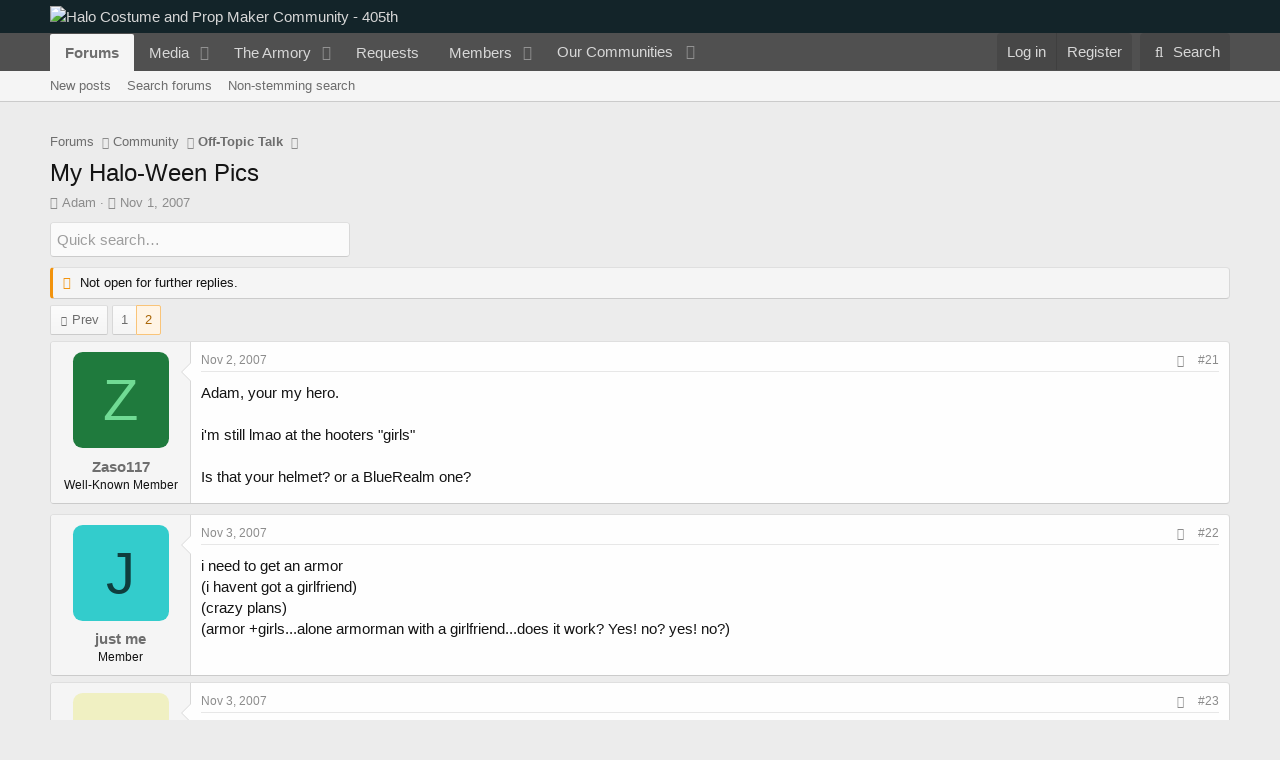

--- FILE ---
content_type: text/html; charset=utf-8
request_url: https://www.405th.com/forums/threads/my-halo-ween-pics.4525/page-2
body_size: 23027
content:
<!DOCTYPE html>
<html id="XF" lang="en-US" dir="LTR"
	data-app="public"
	data-template="thread_view"
	data-container-key="node-4"
	data-content-key="thread-4525"
	data-logged-in="false"
	data-cookie-prefix="xf_"
	data-csrf="1768961909,30212650abb3a9a42b3e550be9843aeb"
	class="has-no-js template-thread_view"
	>
<head>
	<meta charset="utf-8" />
	<meta http-equiv="X-UA-Compatible" content="IE=Edge" />
	<meta name="viewport" content="width=device-width, initial-scale=1, viewport-fit=cover">

	
	
	

	<title>My Halo-Ween Pics | Page 2 | Halo Costume and Prop Maker Community - 405th</title>

	<link rel="manifest" href="/forums/webmanifest.php">
	
		<meta name="theme-color" content="#132429" />
	

	<meta name="apple-mobile-web-app-title" content="405th Forums">
	
		<link rel="apple-touch-icon" href="https://405th-f28a.kxcdn.com/forums/data/assets/logo/405th_pwa_192.png">
	

	
		
		<meta name="description" content="Adam, your my hero.

i&#039;m still lmao at the hooters &quot;girls&quot;

Is that your helmet? or a BlueRealm one?" />
		<meta property="og:description" content="Adam, your my hero.

i&#039;m still lmao at the hooters &quot;girls&quot;

Is that your helmet? or a BlueRealm one?" />
		<meta property="twitter:description" content="Adam, your my hero.

i&#039;m still lmao at the hooters &quot;girls&quot;

Is that your helmet? or a BlueRealm one?" />
	
	
		<meta property="og:url" content="https://www.405th.com/forums/threads/my-halo-ween-pics.4525/" />
	
		<link rel="canonical" href="https://www.405th.com/forums/threads/my-halo-ween-pics.4525/page-2" />
	
		<link rel="prev" href="/forums/threads/my-halo-ween-pics.4525/" />
	

	
		
	
	
	<meta property="og:site_name" content="Halo Costume and Prop Maker Community - 405th" />


	
	
		
	
	
	<meta property="og:type" content="website" />


	
	
		
	
	
	
		<meta property="og:title" content="My Halo-Ween Pics" />
		<meta property="twitter:title" content="My Halo-Ween Pics" />
	


	
	
	
	
		
	
	
	
		<meta property="og:image" content="https://www.405th.com/forums/styles/default/mps_default/logo-og.png" />
		<meta property="twitter:image" content="https://www.405th.com/forums/styles/default/mps_default/logo-og.png" />
		<meta property="twitter:card" content="summary" />
	


	

	
	

	


	<link rel="preload" href="/forums/styles/fonts/fa/fa-regular-400.woff2?_v=5.15.3" as="font" type="font/woff2" crossorigin="anonymous" />


	<link rel="preload" href="/forums/styles/fonts/fa/fa-solid-900.woff2?_v=5.15.3" as="font" type="font/woff2" crossorigin="anonymous" />


<link rel="preload" href="/forums/styles/fonts/fa/fa-brands-400.woff2?_v=5.15.3" as="font" type="font/woff2" crossorigin="anonymous" />

	<link rel="stylesheet" href="/forums/css.php?css=public%3Anormalize.css%2Cpublic%3Afa.css%2Cpublic%3Acore.less%2Cpublic%3Aapp.less&amp;s=5&amp;l=1&amp;d=1766168484&amp;k=f6909057827b3227f8c4d7cbc60176ef28f6acb0" />

	<link rel="stylesheet" href="/forums/css.php?css=public%3Aandy_quicksearch.less%2Cpublic%3Abb_code.less%2Cpublic%3Amessage.less%2Cpublic%3Ashare_controls.less%2Cpublic%3Asiropu_ads_manager_ad.less%2Cpublic%3Astructured_list.less%2Cpublic%3AsvESE_autocomplete.less%2Cpublic%3AsvESE_macros_similar_contents.less%2Cpublic%3Aextra.less&amp;s=5&amp;l=1&amp;d=1766168484&amp;k=73efaa8d1c5d1fb466a21896c3fcdb93c71c6b63" />

	
		<script src="https://405th-f28a.kxcdn.com/forums/js/xf/preamble.min.js?_v=171f6339"></script>
	


	
		<link rel="icon" type="image/png" href="https://www.405th.com/forums/styles/default/mps_default/favicon.png" sizes="32x32" />
	
	
	<script async src="https://www.googletagmanager.com/gtag/js?id=UA-53953612-1"></script>
	<script>
		window.dataLayer = window.dataLayer || [];
		function gtag(){dataLayer.push(arguments);}
		gtag('js', new Date());
		gtag('config', 'UA-53953612-1', {
			// 
			
			
				'anonymize_ip': true,
			
		});
	</script>


	

		
			
		

		
	



	
	
		
	


</head>
<body data-template="thread_view">

	

		
			
		

		
	


	

		
			
		

		
	


<div class="p-pageWrapper" id="top">





<header class="p-header" id="header">
	<div class="p-header-inner">
		<div class="p-header-content">

			<div class="p-header-logo p-header-logo--image">
				<a href="/forums/">
					<img src="/forums/styles/default/mps_default/logo.png" srcset="/forums/styles/default/mps_default/logo-retina.png 2x" alt="Halo Costume and Prop Maker Community - 405th"
						width="" height="" />
				</a>
			</div>

			
	

		
			
		

		
	


		</div>
	</div>
</header>





	<div class="p-navSticky p-navSticky--primary" data-xf-init="sticky-header">
		
	<nav class="p-nav">
		<div class="p-nav-inner">
			<button type="button" class="button--plain p-nav-menuTrigger button" data-xf-click="off-canvas" data-menu=".js-headerOffCanvasMenu" tabindex="0" aria-label="Menu"><span class="button-text">
				<i aria-hidden="true"></i>
			</span></button>

			<div class="p-nav-smallLogo">
				<a href="/forums/">
					<img src="/forums/styles/default/mps_default/logo.png" srcset="/forums/styles/default/mps_default/logo-retina.png 2x" alt="Halo Costume and Prop Maker Community - 405th"
						width="" height="" />
				</a>
			</div>

			<div class="p-nav-scroller hScroller" data-xf-init="h-scroller" data-auto-scroll=".p-navEl.is-selected">
				<div class="hScroller-scroll">
					<ul class="p-nav-list js-offCanvasNavSource">
					
						<li>
							
	<div class="p-navEl is-selected" data-has-children="true">
		

			
	
	<a href="/forums/"
		class="p-navEl-link p-navEl-link--splitMenu "
		
		
		data-nav-id="forums">Forums</a>


			<a data-xf-key="1"
				data-xf-click="menu"
				data-menu-pos-ref="< .p-navEl"
				class="p-navEl-splitTrigger"
				role="button"
				tabindex="0"
				aria-label="Toggle expanded"
				aria-expanded="false"
				aria-haspopup="true"></a>

		
		
			<div class="menu menu--structural" data-menu="menu" aria-hidden="true">
				<div class="menu-content">
					
						
	
	
	<a href="/forums/whats-new/posts/"
		class="menu-linkRow u-indentDepth0 js-offCanvasCopy "
		
		
		data-nav-id="newPosts">New posts</a>

	

					
						
	
	
	<a href="/forums/search/?type=post"
		class="menu-linkRow u-indentDepth0 js-offCanvasCopy "
		
		
		data-nav-id="searchForums">Search forums</a>

	

					
						
	
	
	<a href="/forums/advancedsearch/"
		class="menu-linkRow u-indentDepth0 js-offCanvasCopy "
		
		
		data-nav-id="advancedSearch">Non-stemming search</a>

	

					
				</div>
			</div>
		
	</div>

						</li>
					
						<li>
							
	<div class="p-navEl " data-has-children="true">
		

			
	
	<a href="/forums/media/"
		class="p-navEl-link p-navEl-link--splitMenu "
		
		
		data-nav-id="xfmg">Media</a>


			<a data-xf-key="2"
				data-xf-click="menu"
				data-menu-pos-ref="< .p-navEl"
				class="p-navEl-splitTrigger"
				role="button"
				tabindex="0"
				aria-label="Toggle expanded"
				aria-expanded="false"
				aria-haspopup="true"></a>

		
		
			<div class="menu menu--structural" data-menu="menu" aria-hidden="true">
				<div class="menu-content">
					
						
	
	
	<a href="/forums/whats-new/media/"
		class="menu-linkRow u-indentDepth0 js-offCanvasCopy "
		 rel="nofollow"
		
		data-nav-id="xfmgNewMedia">New media</a>

	

					
						
	
	
	<a href="/forums/whats-new/media-comments/"
		class="menu-linkRow u-indentDepth0 js-offCanvasCopy "
		 rel="nofollow"
		
		data-nav-id="xfmgNewComments">New comments</a>

	

					
						
	
	
	<a href="/forums/search/?type=xfmg_media"
		class="menu-linkRow u-indentDepth0 js-offCanvasCopy "
		
		
		data-nav-id="xfmgSearchMedia">Search media</a>

	

					
				</div>
			</div>
		
	</div>

						</li>
					
						<li>
							
	<div class="p-navEl " data-has-children="true">
		

			
	
	<a href="/forums/resources/"
		class="p-navEl-link p-navEl-link--splitMenu "
		
		
		data-nav-id="xfrm">The Armory</a>


			<a data-xf-key="3"
				data-xf-click="menu"
				data-menu-pos-ref="< .p-navEl"
				class="p-navEl-splitTrigger"
				role="button"
				tabindex="0"
				aria-label="Toggle expanded"
				aria-expanded="false"
				aria-haspopup="true"></a>

		
		
			<div class="menu menu--structural" data-menu="menu" aria-hidden="true">
				<div class="menu-content">
					
						
	
	
	<a href="/forums/resources/latest-reviews"
		class="menu-linkRow u-indentDepth0 js-offCanvasCopy "
		
		
		data-nav-id="xfrmLatestReviews">Latest reviews</a>

	

					
						
	
	
	<a href="/forums/search/?type=resource"
		class="menu-linkRow u-indentDepth0 js-offCanvasCopy "
		
		
		data-nav-id="xfrmSearchResources">Search resources</a>

	

					
				</div>
			</div>
		
	</div>

						</li>
					
						<li>
							
	<div class="p-navEl " >
		

			
	
	<a href="/forums/form/"
		class="p-navEl-link "
		
		data-xf-key="4"
		data-nav-id="snog_forms_nav">Requests</a>


			

		
		
	</div>

						</li>
					
						<li>
							
	<div class="p-navEl " data-has-children="true">
		

			
	
	<a href="/forums/members/"
		class="p-navEl-link p-navEl-link--splitMenu "
		
		
		data-nav-id="members">Members</a>


			<a data-xf-key="5"
				data-xf-click="menu"
				data-menu-pos-ref="< .p-navEl"
				class="p-navEl-splitTrigger"
				role="button"
				tabindex="0"
				aria-label="Toggle expanded"
				aria-expanded="false"
				aria-haspopup="true"></a>

		
		
			<div class="menu menu--structural" data-menu="menu" aria-hidden="true">
				<div class="menu-content">
					
						
	
	
	<a href="/forums/members/list/"
		class="menu-linkRow u-indentDepth0 js-offCanvasCopy "
		
		
		data-nav-id="registeredMembers">Registered members</a>

	

					
						
	
	
	<a href="/forums/dbtech-membermap/"
		class="menu-linkRow u-indentDepth0 js-offCanvasCopy "
		 rel="nofollow"
		
		data-nav-id="dbtech_membermap_navbar">Member Map</a>

	

					
						
	
	
	<a href="/forums/online/"
		class="menu-linkRow u-indentDepth0 js-offCanvasCopy "
		
		
		data-nav-id="currentVisitors">Current visitors</a>

	

					
						
	
	
	<a href="/forums/whats-new/profile-posts/"
		class="menu-linkRow u-indentDepth0 js-offCanvasCopy "
		 rel="nofollow"
		
		data-nav-id="newProfilePosts">New profile posts</a>

	

					
						
	
	
	<a href="/forums/search/?type=profile_post"
		class="menu-linkRow u-indentDepth0 js-offCanvasCopy "
		
		
		data-nav-id="searchProfilePosts">Search profile posts</a>

	

					
				</div>
			</div>
		
	</div>

						</li>
					
						<li>
							
	<div class="p-navEl " data-has-children="true">
		

			
				<a data-xf-key="6"
					data-xf-click="menu"
					data-menu-pos-ref="< .p-navEl"
					class="p-navEl-linkHolder"
					role="button"
					tabindex="0"
					aria-expanded="false"
					aria-haspopup="true">
					
	
	<span 
		class="p-navEl-link p-navEl-link--menuTrigger "
		
		
		data-nav-id="communities">Our Communities</span>

				</a>
			

		
		
			<div class="menu menu--structural" data-menu="menu" aria-hidden="true">
				<div class="menu-content">
					
						
	
	
	<a href="https://www.therpf.com/forums/"
		class="menu-linkRow u-indentDepth0 js-offCanvasCopy "
		
		
		data-nav-id="therpf">The Replica Prop Forum</a>

	

					
						
	
	
	<a href="https://www.thedentedhelmet.com/forums/"
		class="menu-linkRow u-indentDepth0 js-offCanvasCopy "
		
		
		data-nav-id="tdh">The Dented Helmet</a>

	

					
						
	
	
	<a href="https://www.ladiesofthelegions.com/forums/"
		class="menu-linkRow u-indentDepth0 js-offCanvasCopy "
		
		
		data-nav-id="lotl">Ladies of the Legions</a>

	

					
				</div>
			</div>
		
	</div>

						</li>
					
					</ul>
				</div>
			</div>

			<div class="p-nav-opposite">
				<div class="p-navgroup p-account p-navgroup--guest">
					
						<a href="/forums/login/" class="p-navgroup-link p-navgroup-link--textual p-navgroup-link--logIn"
							data-xf-click="overlay" data-follow-redirects="on">
							<span class="p-navgroup-linkText">Log in</span>
						</a>
						
							<a href="/forums/login/register" class="p-navgroup-link p-navgroup-link--textual p-navgroup-link--register"
								data-xf-click="overlay" data-follow-redirects="on">
								<span class="p-navgroup-linkText">Register</span>
							</a>
						
					
				</div>

				<div class="p-navgroup p-discovery">
					<a href="/forums/whats-new/"
						class="p-navgroup-link p-navgroup-link--iconic p-navgroup-link--whatsnew"
						aria-label="What&#039;s new"
						title="What&#039;s new">
						<i aria-hidden="true"></i>
						<span class="p-navgroup-linkText">What's new</span>
					</a>

					
						<a href="/forums/search/"
							class="p-navgroup-link p-navgroup-link--iconic p-navgroup-link--search"
							data-xf-click="menu"
							data-xf-key="/"
							aria-label="Search"
							aria-expanded="false"
							aria-haspopup="true"
							title="Search">
							<i aria-hidden="true"></i>
							<span class="p-navgroup-linkText">Search</span>
						</a>
						<div class="menu menu--structural menu--wide" data-menu="menu" aria-hidden="true">
							<form action="/forums/search/search" method="post"
								class="menu-content"
								data-xf-init="quick-search" data-autocomplete-filter="[&quot;resource&quot;,&quot;post&quot;]">

								<h3 class="menu-header">Search</h3>
								
								<div class="menu-row">
									
										<div class="inputGroup inputGroup--joined">
											<input type="text" class="input" name="keywords" placeholder="Search…" aria-label="Search" data-menu-autofocus="true" />
											


	



			<select name="constraints" class="js-quickSearch-constraint input" aria-label="Search within">
				<option value="">Everywhere</option>
<option value="{&quot;search_type&quot;:&quot;post&quot;}">Threads</option>
<option value="{&quot;search_type&quot;:&quot;post&quot;,&quot;c&quot;:{&quot;nodes&quot;:[4],&quot;child_nodes&quot;:1}}">This forum</option>
<option value="{&quot;search_type&quot;:&quot;post&quot;,&quot;c&quot;:{&quot;thread&quot;:4525}}" selected="selected" data-suggest-optout="1">This thread</option>

			</select>
		
										</div>
									
								</div>


	
		<div class="menu-row">
			
				
	
		
		

		
			<label class="iconic"><input type="checkbox"  name="c[container_only]" value="1" /><i aria-hidden="true"></i><span class="iconic-label">Search titles and first posts only</span></label>

		
	

			
		</div>
	

								
								<div class="menu-row">
									<label class="iconic"><input type="checkbox"  name="c[title_only]" value="1" /><i aria-hidden="true"></i><span class="iconic-label">Search titles only

												
													<span tabindex="0" role="button"
														data-xf-init="tooltip" data-trigger="hover focus click" title="Tags will also be searched in content where tags are supported">

														<i class="fa--xf far fa-question-circle u-muted u-smaller" aria-hidden="true"></i>
													</span></span></label>

								</div>
								
								<div class="menu-row">
									<div class="inputGroup">
										<span class="inputGroup-text" id="ctrl_search_menu_by_member">By:</span>
										<input type="text" class="input" name="c[users]" data-xf-init="auto-complete" placeholder="Member" aria-labelledby="ctrl_search_menu_by_member" />
									</div>
								</div>
								

	
	

<div class="menu-footer">
									<span class="menu-footer-controls">
										<button type="submit" class="button--primary button button--icon button--icon--search"><span class="button-text">Search</span></button>
										<a href="/forums/search/" class="button"><span class="button-text">Advanced search…</span></a>
									</span>
								</div>

								<input type="hidden" name="_xfToken" value="1768961909,30212650abb3a9a42b3e550be9843aeb" />
							</form>
						</div>
					
				</div>
			</div>
		</div>
	</nav>

	</div>
	
	
		<div class="p-sectionLinks">
			<div class="p-sectionLinks-inner hScroller" data-xf-init="h-scroller">
				<div class="hScroller-scroll">
					<ul class="p-sectionLinks-list">
					
						<li>
							
	<div class="p-navEl " >
		

			
	
	<a href="/forums/whats-new/posts/"
		class="p-navEl-link "
		
		data-xf-key="alt+1"
		data-nav-id="newPosts">New posts</a>


			

		
		
	</div>

						</li>
					
						<li>
							
	<div class="p-navEl " >
		

			
	
	<a href="/forums/search/?type=post"
		class="p-navEl-link "
		
		data-xf-key="alt+2"
		data-nav-id="searchForums">Search forums</a>


			

		
		
	</div>

						</li>
					
						<li>
							
	<div class="p-navEl " >
		

			
	
	<a href="/forums/advancedsearch/"
		class="p-navEl-link "
		
		data-xf-key="alt+3"
		data-nav-id="advancedSearch">Non-stemming search</a>


			

		
		
	</div>

						</li>
					
					</ul>
				</div>
			</div>
		</div>
	



<div class="offCanvasMenu offCanvasMenu--nav js-headerOffCanvasMenu" data-menu="menu" aria-hidden="true" data-ocm-builder="navigation">
	<div class="offCanvasMenu-backdrop" data-menu-close="true"></div>
	<div class="offCanvasMenu-content">
		<div class="offCanvasMenu-header">
			Menu
			<a class="offCanvasMenu-closer" data-menu-close="true" role="button" tabindex="0" aria-label="Close"></a>
		</div>
		
			<div class="p-offCanvasRegisterLink">
				<div class="offCanvasMenu-linkHolder">
					<a href="/forums/login/" class="offCanvasMenu-link" data-xf-click="overlay" data-menu-close="true">
						Log in
					</a>
				</div>
				<hr class="offCanvasMenu-separator" />
				
					<div class="offCanvasMenu-linkHolder">
						<a href="/forums/login/register" class="offCanvasMenu-link" data-xf-click="overlay" data-menu-close="true">
							Register
						</a>
					</div>
					<hr class="offCanvasMenu-separator" />
				
			</div>
		
		<div class="js-offCanvasNavTarget"></div>
		<div class="offCanvasMenu-installBanner js-installPromptContainer" style="display: none;" data-xf-init="install-prompt">
			<div class="offCanvasMenu-installBanner-header">Install the app</div>
			<button type="button" class="js-installPromptButton button"><span class="button-text">Install</span></button>
			<template class="js-installTemplateIOS">
				<div class="overlay-title">How to install the app on iOS</div>
				<div class="block-body">
					<div class="block-row">
						<p>
							Follow along with the video below to see how to install our site as a web app on your home screen.
						</p>
						<p style="text-align: center">
							<video src="/forums/styles/default/xenforo/add_to_home.mp4"
								width="280" height="480" autoplay loop muted playsinline></video>
						</p>
						<p>
							<small><strong>Note:</strong> This feature may not be available in some browsers.</small>
						</p>
					</div>
				</div>
			</template>
		</div>
	</div>
</div>

<div class="p-body">
	<div class="p-body-inner">
		<!--XF:EXTRA_OUTPUT-->


		

		

		 <div class="samCodeUnit" data-position="container_breadcrumb_top_above"> <div class="samItem" data-xf-init="sam-item sam-monitor" data-id="1" data-cl="2" data-cv="true" data-cc="true"> <script async src="https://pagead2.googlesyndication.com/pagead/js/adsbygoogle.js?client=ca-pub-2782638360876736"
     crossorigin="anonymous"></script> <!-- 405th Above/Below Content --> <ins class="adsbygoogle"
     style="display:block"
     data-ad-client="ca-pub-2782638360876736"
     data-ad-slot="2692165439"
     data-ad-format="auto"
     data-full-width-responsive="true"></ins> <script> (adsbygoogle = window.adsbygoogle || []).push({}); </script> </div> </div> 

		
	
		<ul class="p-breadcrumbs "
			itemscope itemtype="https://schema.org/BreadcrumbList">
		
			

			
			

			

			
				
				
	<li itemprop="itemListElement" itemscope itemtype="https://schema.org/ListItem">
		<a href="/forums/" itemprop="item">
			<span itemprop="name">Forums</span>
		</a>
		<meta itemprop="position" content="1" />
	</li>

			
			
				
				
	<li itemprop="itemListElement" itemscope itemtype="https://schema.org/ListItem">
		<a href="/forums/#community.3" itemprop="item">
			<span itemprop="name">Community</span>
		</a>
		<meta itemprop="position" content="2" />
	</li>

			
				
				
	<li itemprop="itemListElement" itemscope itemtype="https://schema.org/ListItem">
		<a href="/forums/forums/off-topic-talk.4/" itemprop="item">
			<span itemprop="name">Off-Topic Talk</span>
		</a>
		<meta itemprop="position" content="3" />
	</li>

			

		
		</ul>
	

		
	

		
			
		

		
	



		
	<noscript class="js-jsWarning"><div class="blockMessage blockMessage--important blockMessage--iconic u-noJsOnly">JavaScript is disabled. For a better experience, please enable JavaScript in your browser before proceeding.</div></noscript>

		
	<div class="blockMessage blockMessage--important blockMessage--iconic js-browserWarning" style="display: none">You are using an out of date browser. It  may not display this or other websites correctly.<br />You should upgrade or use an <a href="https://www.google.com/chrome/" target="_blank" rel="noopener">alternative browser</a>.</div>


		
			<div class="p-body-header">
			
				
					<div class="p-title ">
					
						
							<h1 class="p-title-value">My Halo-Ween Pics</h1>
						
						
					
					</div>
				

				
					<div class="p-description">
	<ul class="listInline listInline--bullet">
		<li>
			<i class="fa--xf far fa-user" aria-hidden="true" title="Thread starter"></i>
			<span class="u-srOnly">Thread starter</span>

			<a href="/forums/members/adam.2/" class="username  u-concealed" dir="auto" data-user-id="2" data-xf-init="member-tooltip">Adam</a>
		</li>
		<li>
			<i class="fa--xf far fa-clock" aria-hidden="true" title="Start date"></i>
			<span class="u-srOnly">Start date</span>

			<a href="/forums/threads/my-halo-ween-pics.4525/" class="u-concealed"><time  class="u-dt" dir="auto" datetime="2007-11-01T14:02:11-0700" data-time="1193950931" data-date-string="Nov 1, 2007" data-time-string="2:02 PM" title="Nov 1, 2007 at 2:02 PM">Nov 1, 2007</time></a>
		</li>
		
		
	</ul>
</div>
				
			
			</div>
		

		<div class="p-body-main  ">
			
			<div class="p-body-contentCol"></div>
			

			

			<div class="p-body-content">
				
	

		
			
		

		
	


				<div class="p-body-pageContent">











	
	
	
		
	
	
	


	
	
	
		
	
	
	


	
	
		
	
	
	


	
	












	

	

		
	








	





<div class="block-container quicksearch">
	<div class="block-body">
		<input type="text" class="input js-filterInput" 
			aria-label="Quick search"
			autocomplete="off" 
			data-no-auto-focus="true" 
			disabled="disabled" 
			id="quickSearchTitle" 
			name="quickSearchTitle" 
			onsubmit="return handle()" 
			placeholder="Quick search…" 
			style="border:none;" 
		/>
	</div>
</div>
	


<div id="quicksearch-result"></div>	



	

		
			
		

		
	











	

		
			
		

		
	



	

		
			
		

		
	



<div class="block block--messages" data-xf-init="" data-type="post" data-href="/forums/inline-mod/" data-search-target="*">

	<span class="u-anchorTarget" id="posts"></span>

	
		
	
		<div class="block-outer">
			<dl class="blockStatus">
				<dt>Status</dt>
				
					
					
						<dd class="blockStatus-message blockStatus-message--locked">
							Not open for further replies.
						</dd>
					
				
			</dl>
		</div>
	

	

	<div class="block-outer"><div class="block-outer-main"><nav class="pageNavWrapper pageNavWrapper--mixed ">



<div class="pageNav  ">
	
		<a href="/forums/threads/my-halo-ween-pics.4525/" class="pageNav-jump pageNav-jump--prev">Prev</a>
	

	<ul class="pageNav-main">
		

	
		<li class="pageNav-page "><a href="/forums/threads/my-halo-ween-pics.4525/">1</a></li>
	


		

		

		

		

	
		<li class="pageNav-page pageNav-page--current "><a href="/forums/threads/my-halo-ween-pics.4525/page-2">2</a></li>
	

	</ul>

	
</div>

<div class="pageNavSimple">
	
		<a href="/forums/threads/my-halo-ween-pics.4525/"
			class="pageNavSimple-el pageNavSimple-el--first"
			data-xf-init="tooltip" title="First">
			<i aria-hidden="true"></i> <span class="u-srOnly">First</span>
		</a>
		<a href="/forums/threads/my-halo-ween-pics.4525/" class="pageNavSimple-el pageNavSimple-el--prev">
			<i aria-hidden="true"></i> Prev
		</a>
	

	<a class="pageNavSimple-el pageNavSimple-el--current"
		data-xf-init="tooltip" title="Go to page"
		data-xf-click="menu" role="button" tabindex="0" aria-expanded="false" aria-haspopup="true">
		2 of 2
	</a>
	

	<div class="menu menu--pageJump" data-menu="menu" aria-hidden="true">
		<div class="menu-content">
			<h4 class="menu-header">Go to page</h4>
			<div class="menu-row" data-xf-init="page-jump" data-page-url="/forums/threads/my-halo-ween-pics.4525/page-%page%">
				<div class="inputGroup inputGroup--numbers">
					<div class="inputGroup inputGroup--numbers inputNumber" data-xf-init="number-box"><input type="number" pattern="\d*" class="input input--number js-numberBoxTextInput input input--numberNarrow js-pageJumpPage" value="2"  min="1" max="2" step="1" required="required" data-menu-autofocus="true" /></div>
					<span class="inputGroup-text"><button type="button" class="js-pageJumpGo button"><span class="button-text">Go</span></button></span>
				</div>
			</div>
		</div>
	</div>


	
</div>

</nav>



</div></div>

	

	
		
	<div class="block-outer js-threadStatusField"></div>

	

	<div class="block-container lbContainer"
		data-xf-init="lightbox select-to-quote"
		data-message-selector=".js-post"
		data-lb-id="thread-4525"
		data-lb-universal="0">

		<div class="block-body js-replyNewMessageContainer">
			
				


	

		
			
		

		
	



					

					
						

	
	

	

	
	<article class="message message--post js-post js-inlineModContainer  "
		data-author="Zaso117"
		data-content="post-80357"
		id="js-post-80357"
		itemscope itemtype="https://schema.org/Comment" itemid="https://www.405th.com/forums/posts/80357/">

		
			<meta itemprop="parentItem" itemscope itemid="https://www.405th.com/forums/threads/my-halo-ween-pics.4525/" />
		

		<span class="u-anchorTarget" id="post-80357"></span>

		
			<div class="message-inner">
				
					<div class="message-cell message-cell--user">
						

	<section class="message-user"
		itemprop="author" itemscope itemtype="https://schema.org/Person" itemid="https://www.405th.com/forums/members/zaso117.996/">

		
			<meta itemprop="url" content="https://www.405th.com/forums/members/zaso117.996/" />
		

		<div class="message-avatar ">
			<div class="message-avatar-wrapper">
				<a href="/forums/members/zaso117.996/" class="avatar avatar--m avatar--default avatar--default--dynamic" data-user-id="996" data-xf-init="member-tooltip" style="background-color: #1f7a3d; color: #70db94">
			<span class="avatar-u996-m" role="img" aria-label="Zaso117">Z</span> 
		</a>
				
			</div>
		</div>
		<div class="message-userDetails">
						
			<h4 class="message-name"><a href="/forums/members/zaso117.996/" class="username " dir="auto" data-user-id="996" data-xf-init="member-tooltip"><span itemprop="name">Zaso117</span></a></h4>	
		
			<h5 class="userTitle message-userTitle" dir="auto" itemprop="jobTitle">Well-Known Member</h5>
			
		</div>
		
			
			
		
		<span class="message-userArrow"></span>
	</section>

					</div>
				

				
					<div class="message-cell message-cell--main">
					
						<div class="message-main js-quickEditTarget">

							
								

	

	<header class="message-attribution message-attribution--split">
		<ul class="message-attribution-main listInline ">
			
			
			<li class="u-concealed">
				<a href="/forums/threads/my-halo-ween-pics.4525/post-80357" rel="nofollow" itemprop="url">
					<time  class="u-dt" dir="auto" datetime="2007-11-02T13:53:02-0700" data-time="1194036782" data-date-string="Nov 2, 2007" data-time-string="1:53 PM" title="Nov 2, 2007 at 1:53 PM" itemprop="datePublished">Nov 2, 2007</time>
				</a>
			</li>
			
		</ul>

		<ul class="message-attribution-opposite message-attribution-opposite--list ">
			
			<li>
				<a href="/forums/threads/my-halo-ween-pics.4525/post-80357"
					class="message-attribution-gadget"
					data-xf-init="share-tooltip"
					data-href="/forums/posts/80357/share"
					aria-label="Share"
					rel="nofollow">
					<i class="fa--xf far fa-share-alt" aria-hidden="true"></i>
				</a>
			</li>
			
			
				<li>
					<a href="/forums/threads/my-halo-ween-pics.4525/post-80357" rel="nofollow">
						#21
					</a>
				</li>
			
		</ul>
	</header>

							

							<div class="message-content js-messageContent">
							

								
									
	
	
	

								

								
									
	

	<div class="message-userContent lbContainer js-lbContainer "
		data-lb-id="post-80357"
		data-lb-caption-desc="Zaso117 &middot; Nov 2, 2007 at 1:53 PM">

		

		<article class="message-body js-selectToQuote">
			
				
			

			<div itemprop="text">
				
					
	

		
			
		

		
	

<div class="bbWrapper">Adam, your my hero.<br />
<br />
i&#039;m still lmao at the hooters &quot;girls&quot;<br />
<br />
Is that your helmet? or a BlueRealm one?</div>

	

		
			
		

		
	

				
			</div>

			<div class="js-selectToQuoteEnd">&nbsp;</div>
			
				
			
		</article>

		

		
	</div>

								

								
									
	

	

								

								
									
	

		
			
		

		
	





	

		
			
		

		
	

								

							
							</div>

							
								
	

	<footer class="message-footer">
		
			<div class="message-microdata" itemprop="interactionStatistic" itemtype="https://schema.org/InteractionCounter" itemscope>
				<meta itemprop="userInteractionCount" content="0" />
				<meta itemprop="interactionType" content="https://schema.org/LikeAction" />
			</div>
		

		

		<div class="reactionsBar js-reactionsList ">
			
		</div>

		<div class="js-historyTarget message-historyTarget toggleTarget" data-href="trigger-href"></div>
	</footer>

							
						</div>

					
					</div>
				
			</div>
		
	</article>

	
	

					

					

				
 <div class="samCodeUnit" data-position="post_below_container_1"> <div class="samItem" data-xf-init="sam-item sam-monitor" data-id="3" data-cl="2" data-cv="true" data-cc="true"> <script async src="https://pagead2.googlesyndication.com/pagead/js/adsbygoogle.js?client=ca-pub-2782638360876736"
     crossorigin="anonymous"></script> <!-- 405th Messages --> <ins class="adsbygoogle"
     style="display:block"
     data-ad-client="ca-pub-2782638360876736"
     data-ad-slot="1075831432"
     data-ad-format="auto"
     data-full-width-responsive="true"></ins> <script> (adsbygoogle = window.adsbygoogle || []).push({}); </script> </div> </div> 




	

		
			
		

		
	



					

					
						

	
	

	

	
	<article class="message message--post js-post js-inlineModContainer  "
		data-author="just me"
		data-content="post-80358"
		id="js-post-80358"
		itemscope itemtype="https://schema.org/Comment" itemid="https://www.405th.com/forums/posts/80358/">

		
			<meta itemprop="parentItem" itemscope itemid="https://www.405th.com/forums/threads/my-halo-ween-pics.4525/" />
		

		<span class="u-anchorTarget" id="post-80358"></span>

		
			<div class="message-inner">
				
					<div class="message-cell message-cell--user">
						

	<section class="message-user"
		itemprop="author" itemscope itemtype="https://schema.org/Person" itemid="https://www.405th.com/forums/members/just-me.234/">

		
			<meta itemprop="url" content="https://www.405th.com/forums/members/just-me.234/" />
		

		<div class="message-avatar ">
			<div class="message-avatar-wrapper">
				<a href="/forums/members/just-me.234/" class="avatar avatar--m avatar--default avatar--default--dynamic" data-user-id="234" data-xf-init="member-tooltip" style="background-color: #33cccc; color: #0f3d3d">
			<span class="avatar-u234-m" role="img" aria-label="just me">J</span> 
		</a>
				
			</div>
		</div>
		<div class="message-userDetails">
						
			<h4 class="message-name"><a href="/forums/members/just-me.234/" class="username " dir="auto" data-user-id="234" data-xf-init="member-tooltip"><span itemprop="name">just me</span></a></h4>	
		
			<h5 class="userTitle message-userTitle" dir="auto" itemprop="jobTitle">Member</h5>
			
		</div>
		
			
			
		
		<span class="message-userArrow"></span>
	</section>

					</div>
				

				
					<div class="message-cell message-cell--main">
					
						<div class="message-main js-quickEditTarget">

							
								

	

	<header class="message-attribution message-attribution--split">
		<ul class="message-attribution-main listInline ">
			
			
			<li class="u-concealed">
				<a href="/forums/threads/my-halo-ween-pics.4525/post-80358" rel="nofollow" itemprop="url">
					<time  class="u-dt" dir="auto" datetime="2007-11-03T07:07:37-0700" data-time="1194098857" data-date-string="Nov 3, 2007" data-time-string="7:07 AM" title="Nov 3, 2007 at 7:07 AM" itemprop="datePublished">Nov 3, 2007</time>
				</a>
			</li>
			
		</ul>

		<ul class="message-attribution-opposite message-attribution-opposite--list ">
			
			<li>
				<a href="/forums/threads/my-halo-ween-pics.4525/post-80358"
					class="message-attribution-gadget"
					data-xf-init="share-tooltip"
					data-href="/forums/posts/80358/share"
					aria-label="Share"
					rel="nofollow">
					<i class="fa--xf far fa-share-alt" aria-hidden="true"></i>
				</a>
			</li>
			
			
				<li>
					<a href="/forums/threads/my-halo-ween-pics.4525/post-80358" rel="nofollow">
						#22
					</a>
				</li>
			
		</ul>
	</header>

							

							<div class="message-content js-messageContent">
							

								
									
	
	
	

								

								
									
	

	<div class="message-userContent lbContainer js-lbContainer "
		data-lb-id="post-80358"
		data-lb-caption-desc="just me &middot; Nov 3, 2007 at 7:07 AM">

		

		<article class="message-body js-selectToQuote">
			
				
			

			<div itemprop="text">
				
					
	

		
			
		

		
	

<div class="bbWrapper">i need to get an armor<br />
(i havent got a girlfriend)<br />
(crazy plans)<br />
(armor +girls...alone armorman with a girlfriend...does it work? Yes! no? yes! no?)</div>

	

		
			
		

		
	

				
			</div>

			<div class="js-selectToQuoteEnd">&nbsp;</div>
			
				
			
		</article>

		

		
	</div>

								

								
									
	

	

								

								
									
	

		
			
		

		
	





	

		
			
		

		
	

								

							
							</div>

							
								
	

	<footer class="message-footer">
		
			<div class="message-microdata" itemprop="interactionStatistic" itemtype="https://schema.org/InteractionCounter" itemscope>
				<meta itemprop="userInteractionCount" content="0" />
				<meta itemprop="interactionType" content="https://schema.org/LikeAction" />
			</div>
		

		

		<div class="reactionsBar js-reactionsList ">
			
		</div>

		<div class="js-historyTarget message-historyTarget toggleTarget" data-href="trigger-href"></div>
	</footer>

							
						</div>

					
					</div>
				
			</div>
		
	</article>

	
	

					

					

				

	

		
			
		

		
	





	

		
			
		

		
	



					

					
						

	
	

	

	
	<article class="message message--post js-post js-inlineModContainer  "
		data-author="AoBfrost"
		data-content="post-80359"
		id="js-post-80359"
		itemscope itemtype="https://schema.org/Comment" itemid="https://www.405th.com/forums/posts/80359/">

		
			<meta itemprop="parentItem" itemscope itemid="https://www.405th.com/forums/threads/my-halo-ween-pics.4525/" />
		

		<span class="u-anchorTarget" id="post-80359"></span>

		
			<div class="message-inner">
				
					<div class="message-cell message-cell--user">
						

	<section class="message-user"
		itemprop="author" itemscope itemtype="https://schema.org/Person" itemid="https://www.405th.com/forums/members/aobfrost.885/">

		
			<meta itemprop="url" content="https://www.405th.com/forums/members/aobfrost.885/" />
		

		<div class="message-avatar ">
			<div class="message-avatar-wrapper">
				<a href="/forums/members/aobfrost.885/" class="avatar avatar--m avatar--default avatar--default--dynamic" data-user-id="885" data-xf-init="member-tooltip" style="background-color: #f0f0c2; color: #cccc33">
			<span class="avatar-u885-m" role="img" aria-label="AoBfrost">A</span> 
		</a>
				
			</div>
		</div>
		<div class="message-userDetails">
						
			<h4 class="message-name"><a href="/forums/members/aobfrost.885/" class="username " dir="auto" data-user-id="885" data-xf-init="member-tooltip"><span itemprop="name">AoBfrost</span></a></h4>	
		
			<h5 class="userTitle message-userTitle" dir="auto" itemprop="jobTitle">Well-Known Member</h5>
			
		</div>
		
			
			
		
		<span class="message-userArrow"></span>
	</section>

					</div>
				

				
					<div class="message-cell message-cell--main">
					
						<div class="message-main js-quickEditTarget">

							
								

	

	<header class="message-attribution message-attribution--split">
		<ul class="message-attribution-main listInline ">
			
			
			<li class="u-concealed">
				<a href="/forums/threads/my-halo-ween-pics.4525/post-80359" rel="nofollow" itemprop="url">
					<time  class="u-dt" dir="auto" datetime="2007-11-03T07:50:02-0700" data-time="1194101402" data-date-string="Nov 3, 2007" data-time-string="7:50 AM" title="Nov 3, 2007 at 7:50 AM" itemprop="datePublished">Nov 3, 2007</time>
				</a>
			</li>
			
		</ul>

		<ul class="message-attribution-opposite message-attribution-opposite--list ">
			
			<li>
				<a href="/forums/threads/my-halo-ween-pics.4525/post-80359"
					class="message-attribution-gadget"
					data-xf-init="share-tooltip"
					data-href="/forums/posts/80359/share"
					aria-label="Share"
					rel="nofollow">
					<i class="fa--xf far fa-share-alt" aria-hidden="true"></i>
				</a>
			</li>
			
			
				<li>
					<a href="/forums/threads/my-halo-ween-pics.4525/post-80359" rel="nofollow">
						#23
					</a>
				</li>
			
		</ul>
	</header>

							

							<div class="message-content js-messageContent">
							

								
									
	
	
	

								

								
									
	

	<div class="message-userContent lbContainer js-lbContainer "
		data-lb-id="post-80359"
		data-lb-caption-desc="AoBfrost &middot; Nov 3, 2007 at 7:50 AM">

		

		<article class="message-body js-selectToQuote">
			
				
			

			<div itemprop="text">
				
					
	

		
			
		

		
	

<div class="bbWrapper"><blockquote data-attributes="" data-quote="Sean Bradley" data-source=""
	class="bbCodeBlock bbCodeBlock--expandable bbCodeBlock--quote js-expandWatch">
	
		<div class="bbCodeBlock-title">
			
				Sean Bradley said:
			
		</div>
	
	<div class="bbCodeBlock-content">
		
		<div class="bbCodeBlock-expandContent js-expandContent ">
			Man... Austin looks like lots of fun... <br />
<br />
*jealous*<br />
I gotta get the hell out of bumbleton PA..
		</div>
		<div class="bbCodeBlock-expandLink js-expandLink"><a role="button" tabindex="0">Click to expand...</a></div>
	</div>
</blockquote>Sean you still havent done what you were meant to do when you made your armor....TAKE A TOUR OF THE HERSHEY FACTORY IN ARMOR.<br />
<br />
No but I mean theres alot of fun stuff where we all live, I cant think of anything in my town, but I know there is something fun to do in armor.</div>

	

		
			
		

		
	

				
			</div>

			<div class="js-selectToQuoteEnd">&nbsp;</div>
			
				
			
		</article>

		

		
	</div>

								

								
									
	

	
		<div class="message-lastEdit">
			
				Last edited by a moderator: <time  class="u-dt" dir="auto" datetime="2017-02-25T19:19:38-0800" data-time="1488079178" data-date-string="Feb 25, 2017" data-time-string="7:19 PM" title="Feb 25, 2017 at 7:19 PM" itemprop="dateModified">Feb 25, 2017</time>
			
		</div>
	

								

								
									
	

		
			
		

		
	





	

		
			
		

		
	

								

							
							</div>

							
								
	

	<footer class="message-footer">
		
			<div class="message-microdata" itemprop="interactionStatistic" itemtype="https://schema.org/InteractionCounter" itemscope>
				<meta itemprop="userInteractionCount" content="0" />
				<meta itemprop="interactionType" content="https://schema.org/LikeAction" />
			</div>
		

		

		<div class="reactionsBar js-reactionsList ">
			
		</div>

		<div class="js-historyTarget message-historyTarget toggleTarget" data-href="trigger-href"></div>
	</footer>

							
						</div>

					
					</div>
				
			</div>
		
	</article>

	
	

					

					

				

	

		
			
		

		
	





	

		
			
		

		
	



					

					
						

	
	

	

	
	<article class="message message--post js-post js-inlineModContainer  "
		data-author="haloasc"
		data-content="post-80360"
		id="js-post-80360"
		itemscope itemtype="https://schema.org/Comment" itemid="https://www.405th.com/forums/posts/80360/">

		
			<meta itemprop="parentItem" itemscope itemid="https://www.405th.com/forums/threads/my-halo-ween-pics.4525/" />
		

		<span class="u-anchorTarget" id="post-80360"></span>

		
			<div class="message-inner">
				
					<div class="message-cell message-cell--user">
						

	<section class="message-user"
		itemprop="author" itemscope itemtype="https://schema.org/Person" itemid="https://www.405th.com/forums/members/haloasc.1270/">

		
			<meta itemprop="url" content="https://www.405th.com/forums/members/haloasc.1270/" />
		

		<div class="message-avatar ">
			<div class="message-avatar-wrapper">
				<a href="/forums/members/haloasc.1270/" class="avatar avatar--m avatar--default avatar--default--dynamic" data-user-id="1270" data-xf-init="member-tooltip" style="background-color: #ebadad; color: #b82e2e">
			<span class="avatar-u1270-m" role="img" aria-label="haloasc">H</span> 
		</a>
				
			</div>
		</div>
		<div class="message-userDetails">
						
			<h4 class="message-name"><a href="/forums/members/haloasc.1270/" class="username " dir="auto" data-user-id="1270" data-xf-init="member-tooltip"><span itemprop="name">haloasc</span></a></h4>	
		
			<h5 class="userTitle message-userTitle" dir="auto" itemprop="jobTitle">Jr Member</h5>
			
		</div>
		
			
			
		
		<span class="message-userArrow"></span>
	</section>

					</div>
				

				
					<div class="message-cell message-cell--main">
					
						<div class="message-main js-quickEditTarget">

							
								

	

	<header class="message-attribution message-attribution--split">
		<ul class="message-attribution-main listInline ">
			
			
			<li class="u-concealed">
				<a href="/forums/threads/my-halo-ween-pics.4525/post-80360" rel="nofollow" itemprop="url">
					<time  class="u-dt" dir="auto" datetime="2007-11-03T08:42:12-0700" data-time="1194104532" data-date-string="Nov 3, 2007" data-time-string="8:42 AM" title="Nov 3, 2007 at 8:42 AM" itemprop="datePublished">Nov 3, 2007</time>
				</a>
			</li>
			
		</ul>

		<ul class="message-attribution-opposite message-attribution-opposite--list ">
			
			<li>
				<a href="/forums/threads/my-halo-ween-pics.4525/post-80360"
					class="message-attribution-gadget"
					data-xf-init="share-tooltip"
					data-href="/forums/posts/80360/share"
					aria-label="Share"
					rel="nofollow">
					<i class="fa--xf far fa-share-alt" aria-hidden="true"></i>
				</a>
			</li>
			
			
				<li>
					<a href="/forums/threads/my-halo-ween-pics.4525/post-80360" rel="nofollow">
						#24
					</a>
				</li>
			
		</ul>
	</header>

							

							<div class="message-content js-messageContent">
							

								
									
	
	
	

								

								
									
	

	<div class="message-userContent lbContainer js-lbContainer "
		data-lb-id="post-80360"
		data-lb-caption-desc="haloasc &middot; Nov 3, 2007 at 8:42 AM">

		

		<article class="message-body js-selectToQuote">
			
				
			

			<div itemprop="text">
				
					
	

		
			
		

		
	

<div class="bbWrapper"><img src="[data-uri]" class="smilie smilie--sprite smilie--sprite4" alt=":mad:" title="Mad    :mad:" loading="lazy" data-shortname=":mad:" />  I got arrested on halo-ween  <img src="[data-uri]" class="smilie smilie--sprite smilie--sprite4" alt=":mad:" title="Mad    :mad:" loading="lazy" data-shortname=":mad:" /></div>

	

		
			
		

		
	

				
			</div>

			<div class="js-selectToQuoteEnd">&nbsp;</div>
			
				
			
		</article>

		

		
	</div>

								

								
									
	

	

								

								
									
	

		
			
		

		
	





	

		
			
		

		
	

								

							
							</div>

							
								
	

	<footer class="message-footer">
		
			<div class="message-microdata" itemprop="interactionStatistic" itemtype="https://schema.org/InteractionCounter" itemscope>
				<meta itemprop="userInteractionCount" content="0" />
				<meta itemprop="interactionType" content="https://schema.org/LikeAction" />
			</div>
		

		

		<div class="reactionsBar js-reactionsList ">
			
		</div>

		<div class="js-historyTarget message-historyTarget toggleTarget" data-href="trigger-href"></div>
	</footer>

							
						</div>

					
					</div>
				
			</div>
		
	</article>

	
	

					

					

				

	

		
			
		

		
	





	

		
			
		

		
	



					

					
						

	
	

	

	
	<article class="message message--post js-post js-inlineModContainer  "
		data-author="andrew"
		data-content="post-80361"
		id="js-post-80361"
		itemscope itemtype="https://schema.org/Comment" itemid="https://www.405th.com/forums/posts/80361/">

		
			<meta itemprop="parentItem" itemscope itemid="https://www.405th.com/forums/threads/my-halo-ween-pics.4525/" />
		

		<span class="u-anchorTarget" id="post-80361"></span>

		
			<div class="message-inner">
				
					<div class="message-cell message-cell--user">
						

	<section class="message-user"
		itemprop="author" itemscope itemtype="https://schema.org/Person" itemid="https://www.405th.com/forums/members/andrew.1200/">

		
			<meta itemprop="url" content="https://www.405th.com/forums/members/andrew.1200/" />
		

		<div class="message-avatar ">
			<div class="message-avatar-wrapper">
				<a href="/forums/members/andrew.1200/" class="avatar avatar--m avatar--default avatar--default--dynamic" data-user-id="1200" data-xf-init="member-tooltip" style="background-color: #a329a3; color: #e699e6">
			<span class="avatar-u1200-m" role="img" aria-label="andrew">A</span> 
		</a>
				
			</div>
		</div>
		<div class="message-userDetails">
						
			<h4 class="message-name"><a href="/forums/members/andrew.1200/" class="username " dir="auto" data-user-id="1200" data-xf-init="member-tooltip"><span itemprop="name">andrew</span></a></h4>	
		
			<h5 class="userTitle message-userTitle" dir="auto" itemprop="jobTitle">Jr Member</h5>
			
		</div>
		
			
			
		
		<span class="message-userArrow"></span>
	</section>

					</div>
				

				
					<div class="message-cell message-cell--main">
					
						<div class="message-main js-quickEditTarget">

							
								

	

	<header class="message-attribution message-attribution--split">
		<ul class="message-attribution-main listInline ">
			
			
			<li class="u-concealed">
				<a href="/forums/threads/my-halo-ween-pics.4525/post-80361" rel="nofollow" itemprop="url">
					<time  class="u-dt" dir="auto" datetime="2007-11-03T17:15:55-0700" data-time="1194135355" data-date-string="Nov 3, 2007" data-time-string="5:15 PM" title="Nov 3, 2007 at 5:15 PM" itemprop="datePublished">Nov 3, 2007</time>
				</a>
			</li>
			
		</ul>

		<ul class="message-attribution-opposite message-attribution-opposite--list ">
			
			<li>
				<a href="/forums/threads/my-halo-ween-pics.4525/post-80361"
					class="message-attribution-gadget"
					data-xf-init="share-tooltip"
					data-href="/forums/posts/80361/share"
					aria-label="Share"
					rel="nofollow">
					<i class="fa--xf far fa-share-alt" aria-hidden="true"></i>
				</a>
			</li>
			
			
				<li>
					<a href="/forums/threads/my-halo-ween-pics.4525/post-80361" rel="nofollow">
						#25
					</a>
				</li>
			
		</ul>
	</header>

							

							<div class="message-content js-messageContent">
							

								
									
	
	
	

								

								
									
	

	<div class="message-userContent lbContainer js-lbContainer "
		data-lb-id="post-80361"
		data-lb-caption-desc="andrew &middot; Nov 3, 2007 at 5:15 PM">

		

		<article class="message-body js-selectToQuote">
			
				
			

			<div itemprop="text">
				
					
	

		
			
		

		
	

<div class="bbWrapper"><blockquote data-attributes="" data-quote="HaloASC" data-source=""
	class="bbCodeBlock bbCodeBlock--expandable bbCodeBlock--quote js-expandWatch">
	
		<div class="bbCodeBlock-title">
			
				HaloASC said:
			
		</div>
	
	<div class="bbCodeBlock-content">
		
		<div class="bbCodeBlock-expandContent js-expandContent ">
			<img src="[data-uri]" class="smilie smilie--sprite smilie--sprite4" alt=":mad:" title="Mad    :mad:" loading="lazy" data-shortname=":mad:" />  I got arrested on halo-ween  <img src="[data-uri]" class="smilie smilie--sprite smilie--sprite4" alt=":mad:" title="Mad    :mad:" loading="lazy" data-shortname=":mad:" />
		</div>
		<div class="bbCodeBlock-expandLink js-expandLink"><a role="button" tabindex="0">Click to expand...</a></div>
	</div>
</blockquote><br />
lol. just because you&#039;re in master chief armor and he&#039;s in a brute costume does not mean you can kill and teabag him.</div>

	

		
			
		

		
	

				
			</div>

			<div class="js-selectToQuoteEnd">&nbsp;</div>
			
				
			
		</article>

		

		
	</div>

								

								
									
	

	
		<div class="message-lastEdit">
			
				Last edited by a moderator: <time  class="u-dt" dir="auto" datetime="2017-02-25T19:19:38-0800" data-time="1488079178" data-date-string="Feb 25, 2017" data-time-string="7:19 PM" title="Feb 25, 2017 at 7:19 PM" itemprop="dateModified">Feb 25, 2017</time>
			
		</div>
	

								

								
									
	

		
			
		

		
	





	

		
			
		

		
	

								

							
							</div>

							
								
	

	<footer class="message-footer">
		
			<div class="message-microdata" itemprop="interactionStatistic" itemtype="https://schema.org/InteractionCounter" itemscope>
				<meta itemprop="userInteractionCount" content="0" />
				<meta itemprop="interactionType" content="https://schema.org/LikeAction" />
			</div>
		

		

		<div class="reactionsBar js-reactionsList ">
			
		</div>

		<div class="js-historyTarget message-historyTarget toggleTarget" data-href="trigger-href"></div>
	</footer>

							
						</div>

					
					</div>
				
			</div>
		
	</article>

	
	

					

					

				
 <div class="samCodeUnit" data-position="post_below_container_5"> <div class="samItem" data-xf-init="sam-item sam-monitor" data-id="3" data-cl="2" data-cv="true" data-cc="true"> <script async src="https://pagead2.googlesyndication.com/pagead/js/adsbygoogle.js?client=ca-pub-2782638360876736"
     crossorigin="anonymous"></script> <!-- 405th Messages --> <ins class="adsbygoogle"
     style="display:block"
     data-ad-client="ca-pub-2782638360876736"
     data-ad-slot="1075831432"
     data-ad-format="auto"
     data-full-width-responsive="true"></ins> <script> (adsbygoogle = window.adsbygoogle || []).push({}); </script> </div> </div> 




	

		
			
		

		
	



					

					
						

	
	

	

	
	<article class="message message--post js-post js-inlineModContainer  "
		data-author="Spartan 118"
		data-content="post-80362"
		id="js-post-80362"
		itemscope itemtype="https://schema.org/Comment" itemid="https://www.405th.com/forums/posts/80362/">

		
			<meta itemprop="parentItem" itemscope itemid="https://www.405th.com/forums/threads/my-halo-ween-pics.4525/" />
		

		<span class="u-anchorTarget" id="post-80362"></span>

		
			<div class="message-inner">
				
					<div class="message-cell message-cell--user">
						

	<section class="message-user"
		itemprop="author" itemscope itemtype="https://schema.org/Person" itemid="https://www.405th.com/forums/members/spartan-118.47/">

		
			<meta itemprop="url" content="https://www.405th.com/forums/members/spartan-118.47/" />
		

		<div class="message-avatar ">
			<div class="message-avatar-wrapper">
				<a href="/forums/members/spartan-118.47/" class="avatar avatar--m avatar--default avatar--default--dynamic" data-user-id="47" data-xf-init="member-tooltip" style="background-color: #cc3399; color: #f0c2e0">
			<span class="avatar-u47-m" role="img" aria-label="Spartan 118">S</span> 
		</a>
				
			</div>
		</div>
		<div class="message-userDetails">
						
			<h4 class="message-name"><a href="/forums/members/spartan-118.47/" class="username " dir="auto" data-user-id="47" data-xf-init="member-tooltip"><span itemprop="name">Spartan 118</span></a></h4>	
		
			<h5 class="userTitle message-userTitle" dir="auto" itemprop="jobTitle">New Member</h5>
			
		</div>
		
			
			
		
		<span class="message-userArrow"></span>
	</section>

					</div>
				

				
					<div class="message-cell message-cell--main">
					
						<div class="message-main js-quickEditTarget">

							
								

	

	<header class="message-attribution message-attribution--split">
		<ul class="message-attribution-main listInline ">
			
			
			<li class="u-concealed">
				<a href="/forums/threads/my-halo-ween-pics.4525/post-80362" rel="nofollow" itemprop="url">
					<time  class="u-dt" dir="auto" datetime="2007-11-07T06:36:57-0800" data-time="1194446217" data-date-string="Nov 7, 2007" data-time-string="6:36 AM" title="Nov 7, 2007 at 6:36 AM" itemprop="datePublished">Nov 7, 2007</time>
				</a>
			</li>
			
		</ul>

		<ul class="message-attribution-opposite message-attribution-opposite--list ">
			
			<li>
				<a href="/forums/threads/my-halo-ween-pics.4525/post-80362"
					class="message-attribution-gadget"
					data-xf-init="share-tooltip"
					data-href="/forums/posts/80362/share"
					aria-label="Share"
					rel="nofollow">
					<i class="fa--xf far fa-share-alt" aria-hidden="true"></i>
				</a>
			</li>
			
			
				<li>
					<a href="/forums/threads/my-halo-ween-pics.4525/post-80362" rel="nofollow">
						#26
					</a>
				</li>
			
		</ul>
	</header>

							

							<div class="message-content js-messageContent">
							

								
									
	
	
	

								

								
									
	

	<div class="message-userContent lbContainer js-lbContainer "
		data-lb-id="post-80362"
		data-lb-caption-desc="Spartan 118 &middot; Nov 7, 2007 at 6:36 AM">

		

		<article class="message-body js-selectToQuote">
			
				
			

			<div itemprop="text">
				
					
	

		
			
		

		
	

<div class="bbWrapper">Nice Adam, I the armour is even better than i saw it before.. At least i though it was, (never noticed teh detail in the sides of your armour)<br />
<br />
I like the pic of you and the Guys dressed up a spartan from 300<br />
<br />
I call it old spartan new spartan <img src="[data-uri]" class="smilie smilie--sprite smilie--sprite8" alt=":D" title="Big Grin    :D" loading="lazy" data-shortname=":D" /><br />
<br />
and sean, PA rocks.. we have HERSHEY!  and AoBfrost i agree, if/when i make my armour id def take a tour of the factory in my armour. XD<br />
<br />
<br />
Great pics</div>

	

		
			
		

		
	

				
			</div>

			<div class="js-selectToQuoteEnd">&nbsp;</div>
			
				
			
		</article>

		

		
	</div>

								

								
									
	

	

								

								
									
	

		
			
		

		
	





	

		
			
		

		
	

								

							
							</div>

							
								
	

	<footer class="message-footer">
		
			<div class="message-microdata" itemprop="interactionStatistic" itemtype="https://schema.org/InteractionCounter" itemscope>
				<meta itemprop="userInteractionCount" content="0" />
				<meta itemprop="interactionType" content="https://schema.org/LikeAction" />
			</div>
		

		

		<div class="reactionsBar js-reactionsList ">
			
		</div>

		<div class="js-historyTarget message-historyTarget toggleTarget" data-href="trigger-href"></div>
	</footer>

							
						</div>

					
					</div>
				
			</div>
		
	</article>

	
	

					

					

				

	

		
			
		

		
	



			
		</div>
	</div>

	
		<div class="block-outer block-outer--after">
			
				<div class="block-outer-main"><nav class="pageNavWrapper pageNavWrapper--mixed ">



<div class="pageNav  ">
	
		<a href="/forums/threads/my-halo-ween-pics.4525/" class="pageNav-jump pageNav-jump--prev">Prev</a>
	

	<ul class="pageNav-main">
		

	
		<li class="pageNav-page "><a href="/forums/threads/my-halo-ween-pics.4525/">1</a></li>
	


		

		

		

		

	
		<li class="pageNav-page pageNav-page--current "><a href="/forums/threads/my-halo-ween-pics.4525/page-2">2</a></li>
	

	</ul>

	
</div>

<div class="pageNavSimple">
	
		<a href="/forums/threads/my-halo-ween-pics.4525/"
			class="pageNavSimple-el pageNavSimple-el--first"
			data-xf-init="tooltip" title="First">
			<i aria-hidden="true"></i> <span class="u-srOnly">First</span>
		</a>
		<a href="/forums/threads/my-halo-ween-pics.4525/" class="pageNavSimple-el pageNavSimple-el--prev">
			<i aria-hidden="true"></i> Prev
		</a>
	

	<a class="pageNavSimple-el pageNavSimple-el--current"
		data-xf-init="tooltip" title="Go to page"
		data-xf-click="menu" role="button" tabindex="0" aria-expanded="false" aria-haspopup="true">
		2 of 2
	</a>
	

	<div class="menu menu--pageJump" data-menu="menu" aria-hidden="true">
		<div class="menu-content">
			<h4 class="menu-header">Go to page</h4>
			<div class="menu-row" data-xf-init="page-jump" data-page-url="/forums/threads/my-halo-ween-pics.4525/page-%page%">
				<div class="inputGroup inputGroup--numbers">
					<div class="inputGroup inputGroup--numbers inputNumber" data-xf-init="number-box"><input type="number" pattern="\d*" class="input input--number js-numberBoxTextInput input input--numberNarrow js-pageJumpPage" value="2"  min="1" max="2" step="1" required="required" data-menu-autofocus="true" /></div>
					<span class="inputGroup-text"><button type="button" class="js-pageJumpGo button"><span class="button-text">Go</span></button></span>
				</div>
			</div>
		</div>
	</div>


	
</div>

</nav>



</div>

				
				
			
		</div>
	

	
	
		<div class="block-outer block-outer--after">
			<dl class="blockStatus">
				<dt>Status</dt>
				
					
					
						<dd class="blockStatus-message blockStatus-message--locked">
							Not open for further replies.
						</dd>
					
				
			</dl>
		</div>
	

</div>


	

		
			
		

		
	









	<div class="block"  data-widget-id="23" data-widget-key="xfes_thread_view_below_quick_reply_similar_threads" data-widget-definition="xfes_similar_threads">
		<div class="block-container">
			
				<h3 class="block-header">Similar threads</h3>

				<div class="block-body">
					<div class="structItemContainer">
						
							

	

	<div class="structItem structItem--thread js-inlineModContainer js-threadListItem-55477" data-author="BlondieDoes">

	
		<div class="structItem-cell structItem-cell--icon">
			<div class="structItem-iconContainer">
				<a href="/forums/members/blondiedoes.48304/" class="avatar avatar--s" data-user-id="48304" data-xf-init="member-tooltip">
			<img src="https://405th-f28a.kxcdn.com/forums/data/avatars/s/48/48304.jpg?1744775032" srcset="https://405th-f28a.kxcdn.com/forums/data/avatars/m/48/48304.jpg?1744775032 2x" alt="BlondieDoes" class="avatar-u48304-s" width="48" height="48" loading="lazy" /> 
		</a>
				
			</div>
		</div>
	

	
		<div class="structItem-cell structItem-cell--main" data-xf-init="touch-proxy">
			
				<ul class="structItem-statuses">
				
				
					
					
					
					
					
						<li>
							<i class="structItem-status structItem-status--locked" aria-hidden="true" title="Locked"></i>
							<span class="u-srOnly">Locked</span>
						</li>
					

					
						
					

					
					

					
					
						
							
						
					
				
				
				</ul>
			

			<div class="structItem-title">
				
				
				<a href="/forums/threads/halo-roleplay-discussion.55477/" class="" data-tp-primary="on" data-xf-init="preview-tooltip" data-preview-url="/forums/threads/halo-roleplay-discussion.55477/preview">Halo Roleplay Discussion</a>
			</div>

			<div class="structItem-minor">
				

				
					<ul class="structItem-parts">
						<li><a href="/forums/members/blondiedoes.48304/" class="username " dir="auto" data-user-id="48304" data-xf-init="member-tooltip">BlondieDoes</a></li>
						<li class="structItem-startDate"><a href="/forums/threads/halo-roleplay-discussion.55477/" rel="nofollow"><time  class="u-dt" dir="auto" datetime="2024-06-27T12:00:35-0700" data-time="1719514835" data-date-string="Jun 27, 2024" data-time-string="12:00 PM" title="Jun 27, 2024 at 12:00 PM">Jun 27, 2024</time></a></li>
						
							<li><a href="/forums/forums/off-topic-talk.4/">Off-Topic Talk</a></li>
						
					</ul>

					
						<span class="structItem-pageJump">
						
							<a href="/forums/threads/halo-roleplay-discussion.55477/page-2">2</a>
						
						</span>
					
				
			</div>
		</div>
	

	
		<div class="structItem-cell structItem-cell--meta" title="First message reaction score: 0">
			<dl class="pairs pairs--justified">
				<dt>Replies</dt>
				<dd>

24

</dd>
			</dl>
			<dl class="pairs pairs--justified structItem-minor">
				<dt>Views</dt>
				<dd>4,994</dd>
			</dl>
		</div>
	

	
		<div class="structItem-cell structItem-cell--latest">
			
				<a href="/forums/threads/halo-roleplay-discussion.55477/latest" rel="nofollow"><time  class="structItem-latestDate u-dt" dir="auto" datetime="2024-09-13T11:07:55-0700" data-time="1726250875" data-date-string="Sep 13, 2024" data-time-string="11:07 AM" title="Sep 13, 2024 at 11:07 AM">Sep 13, 2024</time></a>
				<div class="structItem-minor">
					
						<a href="/forums/members/elvenarcane.56454/" class="username " dir="auto" data-user-id="56454" data-xf-init="member-tooltip">ElvenArcane</a>
					
				</div>
			
		</div>
	

	
		<div class="structItem-cell structItem-cell--icon structItem-cell--iconEnd">
			<div class="structItem-iconContainer">
				
					<a href="/forums/members/elvenarcane.56454/" class="avatar avatar--xxs" data-user-id="56454" data-xf-init="member-tooltip">
			<img src="https://405th-f28a.kxcdn.com/forums/data/avatars/s/56/56454.jpg?1717966109"  alt="ElvenArcane" class="avatar-u56454-s" width="48" height="48" loading="lazy" /> 
		</a>
				
			</div>
		</div>
	

	</div>

						
							

	

	<div class="structItem structItem--thread js-inlineModContainer js-threadListItem-55767" data-author="Crows Carrion">

	
		<div class="structItem-cell structItem-cell--icon">
			<div class="structItem-iconContainer">
				<a href="/forums/members/crows-carrion.55858/" class="avatar avatar--s" data-user-id="55858" data-xf-init="member-tooltip">
			<img src="https://405th-f28a.kxcdn.com/forums/data/avatars/s/55/55858.jpg?1765479164" srcset="https://405th-f28a.kxcdn.com/forums/data/avatars/m/55/55858.jpg?1765479164 2x" alt="Crows Carrion" class="avatar-u55858-s" width="48" height="48" loading="lazy" /> 
		</a>
				
			</div>
		</div>
	

	
		<div class="structItem-cell structItem-cell--main" data-xf-init="touch-proxy">
			
				<ul class="structItem-statuses">
				
				
					
					
					
					
					
						<li>
							<i class="structItem-status structItem-status--locked" aria-hidden="true" title="Locked"></i>
							<span class="u-srOnly">Locked</span>
						</li>
					

					
						
					

					
					

					
					
						
							
						
					
				
				
				</ul>
			

			<div class="structItem-title">
				
				
				<a href="/forums/threads/marty-robins-halo-edition.55767/" class="" data-tp-primary="on" data-xf-init="preview-tooltip" data-preview-url="/forums/threads/marty-robins-halo-edition.55767/preview">Marty Robins Halo Edition</a>
			</div>

			<div class="structItem-minor">
				

				
					<ul class="structItem-parts">
						<li><a href="/forums/members/crows-carrion.55858/" class="username " dir="auto" data-user-id="55858" data-xf-init="member-tooltip">Crows Carrion</a></li>
						<li class="structItem-startDate"><a href="/forums/threads/marty-robins-halo-edition.55767/" rel="nofollow"><time  class="u-dt" dir="auto" datetime="2024-10-08T10:12:06-0700" data-time="1728407526" data-date-string="Oct 8, 2024" data-time-string="10:12 AM" title="Oct 8, 2024 at 10:12 AM">Oct 8, 2024</time></a></li>
						
							<li><a href="/forums/forums/off-topic-talk.4/">Off-Topic Talk</a></li>
						
					</ul>

					
				
			</div>
		</div>
	

	
		<div class="structItem-cell structItem-cell--meta" title="First message reaction score: 4">
			<dl class="pairs pairs--justified">
				<dt>Replies</dt>
				<dd>

3

</dd>
			</dl>
			<dl class="pairs pairs--justified structItem-minor">
				<dt>Views</dt>
				<dd>1,251</dd>
			</dl>
		</div>
	

	
		<div class="structItem-cell structItem-cell--latest">
			
				<a href="/forums/threads/marty-robins-halo-edition.55767/latest" rel="nofollow"><time  class="structItem-latestDate u-dt" dir="auto" datetime="2024-10-09T15:12:13-0700" data-time="1728511933" data-date-string="Oct 9, 2024" data-time-string="3:12 PM" title="Oct 9, 2024 at 3:12 PM">Oct 9, 2024</time></a>
				<div class="structItem-minor">
					
						<a href="/forums/members/spartan4204.53474/" class="username " dir="auto" data-user-id="53474" data-xf-init="member-tooltip">Spartan4204</a>
					
				</div>
			
		</div>
	

	
		<div class="structItem-cell structItem-cell--icon structItem-cell--iconEnd">
			<div class="structItem-iconContainer">
				
					<a href="/forums/members/spartan4204.53474/" class="avatar avatar--xxs" data-user-id="53474" data-xf-init="member-tooltip">
			<img src="https://405th-f28a.kxcdn.com/forums/data/avatars/s/53/53474.jpg?1737925991"  alt="Spartan4204" class="avatar-u53474-s" width="48" height="48" loading="lazy" /> 
		</a>
				
			</div>
		</div>
	

	</div>

						
							

	

	<div class="structItem structItem--thread js-inlineModContainer js-threadListItem-55095" data-author="ODST Kona">

	
		<div class="structItem-cell structItem-cell--icon">
			<div class="structItem-iconContainer">
				<a href="/forums/members/odst-kona.54817/" class="avatar avatar--s" data-user-id="54817" data-xf-init="member-tooltip">
			<img src="https://405th-f28a.kxcdn.com/forums/data/avatars/s/54/54817.jpg?1708648951" srcset="https://405th-f28a.kxcdn.com/forums/data/avatars/m/54/54817.jpg?1708648951 2x" alt="ODST Kona" class="avatar-u54817-s" width="48" height="48" loading="lazy" /> 
		</a>
				
			</div>
		</div>
	

	
		<div class="structItem-cell structItem-cell--main" data-xf-init="touch-proxy">
			
				<ul class="structItem-statuses">
				
				
					
					
					
					
					
						<li>
							<i class="structItem-status structItem-status--locked" aria-hidden="true" title="Locked"></i>
							<span class="u-srOnly">Locked</span>
						</li>
					

					
						
					

					
					

					
					
						
							
						
					
				
				
				</ul>
			

			<div class="structItem-title">
				
				
				<a href="/forums/threads/found-this-super-cool-helmet-today-at-my-local-target.55095/" class="" data-tp-primary="on" data-xf-init="preview-tooltip" data-preview-url="/forums/threads/found-this-super-cool-helmet-today-at-my-local-target.55095/preview">Found this super cool helmet today at my local target</a>
			</div>

			<div class="structItem-minor">
				

				
					<ul class="structItem-parts">
						<li><a href="/forums/members/odst-kona.54817/" class="username " dir="auto" data-user-id="54817" data-xf-init="member-tooltip">ODST Kona</a></li>
						<li class="structItem-startDate"><a href="/forums/threads/found-this-super-cool-helmet-today-at-my-local-target.55095/" rel="nofollow"><time  class="u-dt" dir="auto" datetime="2024-03-15T15:50:26-0700" data-time="1710543026" data-date-string="Mar 15, 2024" data-time-string="3:50 PM" title="Mar 15, 2024 at 3:50 PM">Mar 15, 2024</time></a></li>
						
							<li><a href="/forums/forums/off-topic-talk.4/">Off-Topic Talk</a></li>
						
					</ul>

					
				
			</div>
		</div>
	

	
		<div class="structItem-cell structItem-cell--meta" title="First message reaction score: 6">
			<dl class="pairs pairs--justified">
				<dt>Replies</dt>
				<dd>

14

</dd>
			</dl>
			<dl class="pairs pairs--justified structItem-minor">
				<dt>Views</dt>
				<dd>3,492</dd>
			</dl>
		</div>
	

	
		<div class="structItem-cell structItem-cell--latest">
			
				<a href="/forums/threads/found-this-super-cool-helmet-today-at-my-local-target.55095/latest" rel="nofollow"><time  class="structItem-latestDate u-dt" dir="auto" datetime="2024-04-01T05:34:35-0700" data-time="1711974875" data-date-string="Apr 1, 2024" data-time-string="5:34 AM" title="Apr 1, 2024 at 5:34 AM">Apr 1, 2024</time></a>
				<div class="structItem-minor">
					
						<a href="/forums/members/cadet.529/" class="username " dir="auto" data-user-id="529" data-xf-init="member-tooltip"><span class="username--staff username--moderator">Cadet</span></a>
					
				</div>
			
		</div>
	

	
		<div class="structItem-cell structItem-cell--icon structItem-cell--iconEnd">
			<div class="structItem-iconContainer">
				
					<a href="/forums/members/cadet.529/" class="avatar avatar--xxs" data-user-id="529" data-xf-init="member-tooltip">
			<img src="https://405th-f28a.kxcdn.com/forums/data/avatars/s/0/529.jpg?1553945976"  alt="Cadet" class="avatar-u529-s" width="48" height="48" loading="lazy" /> 
		</a>
				
			</div>
		</div>
	

	</div>

						
							

	

	<div class="structItem structItem--thread js-inlineModContainer js-threadListItem-54288" data-author="Legend 113">

	
		<div class="structItem-cell structItem-cell--icon">
			<div class="structItem-iconContainer">
				<a href="/forums/members/legend-113.51364/" class="avatar avatar--s" data-user-id="51364" data-xf-init="member-tooltip">
			<img src="https://405th-f28a.kxcdn.com/forums/data/avatars/s/51/51364.jpg?1685905842" srcset="https://405th-f28a.kxcdn.com/forums/data/avatars/m/51/51364.jpg?1685905842 2x" alt="Legend 113" class="avatar-u51364-s" width="48" height="48" loading="lazy" /> 
		</a>
				
			</div>
		</div>
	

	
		<div class="structItem-cell structItem-cell--main" data-xf-init="touch-proxy">
			
				<ul class="structItem-statuses">
				
				
					
					
					
					
					
						<li>
							<i class="structItem-status structItem-status--locked" aria-hidden="true" title="Locked"></i>
							<span class="u-srOnly">Locked</span>
						</li>
					

					
						
					

					
					

					
					
						
							
						
					
				
				
				</ul>
			

			<div class="structItem-title">
				
				
				<a href="/forums/threads/halo-legion-custom-armies.54288/" class="" data-tp-primary="on" data-xf-init="preview-tooltip" data-preview-url="/forums/threads/halo-legion-custom-armies.54288/preview">Halo Legion Custom Armies</a>
			</div>

			<div class="structItem-minor">
				

				
					<ul class="structItem-parts">
						<li><a href="/forums/members/legend-113.51364/" class="username " dir="auto" data-user-id="51364" data-xf-init="member-tooltip">Legend 113</a></li>
						<li class="structItem-startDate"><a href="/forums/threads/halo-legion-custom-armies.54288/" rel="nofollow"><time  class="u-dt" dir="auto" datetime="2023-07-13T12:15:07-0700" data-time="1689275707" data-date-string="Jul 13, 2023" data-time-string="12:15 PM" title="Jul 13, 2023 at 12:15 PM">Jul 13, 2023</time></a></li>
						
							<li><a href="/forums/forums/off-topic-talk.4/">Off-Topic Talk</a></li>
						
					</ul>

					
				
			</div>
		</div>
	

	
		<div class="structItem-cell structItem-cell--meta" title="First message reaction score: 6">
			<dl class="pairs pairs--justified">
				<dt>Replies</dt>
				<dd>

7

</dd>
			</dl>
			<dl class="pairs pairs--justified structItem-minor">
				<dt>Views</dt>
				<dd>3,638</dd>
			</dl>
		</div>
	

	
		<div class="structItem-cell structItem-cell--latest">
			
				<a href="/forums/threads/halo-legion-custom-armies.54288/latest" rel="nofollow"><time  class="structItem-latestDate u-dt" dir="auto" datetime="2023-10-22T03:29:33-0700" data-time="1697970573" data-date-string="Oct 22, 2023" data-time-string="3:29 AM" title="Oct 22, 2023 at 3:29 AM">Oct 22, 2023</time></a>
				<div class="structItem-minor">
					
						<a href="/forums/members/legend-113.51364/" class="username " dir="auto" data-user-id="51364" data-xf-init="member-tooltip">Legend 113</a>
					
				</div>
			
		</div>
	

	
		<div class="structItem-cell structItem-cell--icon structItem-cell--iconEnd">
			<div class="structItem-iconContainer">
				
					<a href="/forums/members/legend-113.51364/" class="avatar avatar--xxs" data-user-id="51364" data-xf-init="member-tooltip">
			<img src="https://405th-f28a.kxcdn.com/forums/data/avatars/s/51/51364.jpg?1685905842"  alt="Legend 113" class="avatar-u51364-s" width="48" height="48" loading="lazy" /> 
		</a>
				
			</div>
		</div>
	

	</div>

						
							

	

	<div class="structItem structItem--thread js-inlineModContainer js-threadListItem-53728" data-author="Sean Anwalt">

	
		<div class="structItem-cell structItem-cell--icon">
			<div class="structItem-iconContainer">
				<a href="/forums/members/sean-anwalt.6401/" class="avatar avatar--s" data-user-id="6401" data-xf-init="member-tooltip">
			<img src="https://405th-f28a.kxcdn.com/forums/data/avatars/s/6/6401.jpg?1560120071" srcset="https://405th-f28a.kxcdn.com/forums/data/avatars/m/6/6401.jpg?1560120071 2x" alt="Sean Anwalt" class="avatar-u6401-s" width="48" height="48" loading="lazy" /> 
		</a>
				
			</div>
		</div>
	

	
		<div class="structItem-cell structItem-cell--main" data-xf-init="touch-proxy">
			
				<ul class="structItem-statuses">
				
				
					
					
					
					
					
						<li>
							<i class="structItem-status structItem-status--locked" aria-hidden="true" title="Locked"></i>
							<span class="u-srOnly">Locked</span>
						</li>
					

					
						
					

					
					

					
					
						
							
						
					
				
				
				</ul>
			

			<div class="structItem-title">
				
				
				<a href="/forums/threads/happy-thanksgiving-to-my-405th-yanks-out-there.53728/" class="" data-tp-primary="on" data-xf-init="preview-tooltip" data-preview-url="/forums/threads/happy-thanksgiving-to-my-405th-yanks-out-there.53728/preview">Happy Thanksgiving to my 405th Yanks out there.</a>
			</div>

			<div class="structItem-minor">
				

				
					<ul class="structItem-parts">
						<li><a href="/forums/members/sean-anwalt.6401/" class="username " dir="auto" data-user-id="6401" data-xf-init="member-tooltip">Sean Anwalt</a></li>
						<li class="structItem-startDate"><a href="/forums/threads/happy-thanksgiving-to-my-405th-yanks-out-there.53728/" rel="nofollow"><time  class="u-dt" dir="auto" datetime="2022-11-24T13:51:42-0800" data-time="1669326702" data-date-string="Nov 24, 2022" data-time-string="1:51 PM" title="Nov 24, 2022 at 1:51 PM">Nov 24, 2022</time></a></li>
						
							<li><a href="/forums/forums/off-topic-talk.4/">Off-Topic Talk</a></li>
						
					</ul>

					
				
			</div>
		</div>
	

	
		<div class="structItem-cell structItem-cell--meta" title="First message reaction score: 3">
			<dl class="pairs pairs--justified">
				<dt>Replies</dt>
				<dd>

1

</dd>
			</dl>
			<dl class="pairs pairs--justified structItem-minor">
				<dt>Views</dt>
				<dd>1,329</dd>
			</dl>
		</div>
	

	
		<div class="structItem-cell structItem-cell--latest">
			
				<a href="/forums/threads/happy-thanksgiving-to-my-405th-yanks-out-there.53728/latest" rel="nofollow"><time  class="structItem-latestDate u-dt" dir="auto" datetime="2022-11-24T14:14:39-0800" data-time="1669328079" data-date-string="Nov 24, 2022" data-time-string="2:14 PM" title="Nov 24, 2022 at 2:14 PM">Nov 24, 2022</time></a>
				<div class="structItem-minor">
					
						<a href="/forums/members/mistyfox.46712/" class="username " dir="auto" data-user-id="46712" data-xf-init="member-tooltip">MistyFox</a>
					
				</div>
			
		</div>
	

	
		<div class="structItem-cell structItem-cell--icon structItem-cell--iconEnd">
			<div class="structItem-iconContainer">
				
					<a href="/forums/members/mistyfox.46712/" class="avatar avatar--xxs" data-user-id="46712" data-xf-init="member-tooltip">
			<img src="https://405th-f28a.kxcdn.com/forums/data/avatars/s/46/46712.jpg?1717390520"  alt="MistyFox" class="avatar-u46712-s" width="48" height="48" loading="lazy" /> 
		</a>
				
			</div>
		</div>
	

	</div>

						
					</div>
				</div>
			
		</div>
	</div>




<div class="blockMessage blockMessage--none">
	

	
		

		<div class="shareButtons shareButtons--iconic" data-xf-init="share-buttons" data-page-url="" data-page-title="" data-page-desc="" data-page-image="">
			
				<span class="shareButtons-label">Share:</span>
			

			<div class="shareButtons-buttons">
				
					
						<a class="shareButtons-button shareButtons-button--brand shareButtons-button--facebook" data-href="https://www.facebook.com/sharer.php?u={url}">
							<i aria-hidden="true"></i>
							<span>Facebook</span>
						</a>
					

					
						<a class="shareButtons-button shareButtons-button--brand shareButtons-button--twitter" data-href="https://twitter.com/intent/tweet?url={url}&amp;text={title}&amp;via=405th">
							<svg xmlns="http://www.w3.org/2000/svg" height="1em" viewBox="0 0 512 512" class=""><!--! Font Awesome Free 6.4.2 by @fontawesome - https://fontawesome.com License - https://fontawesome.com/license (Commercial License) Copyright 2023 Fonticons, Inc. --><path d="M389.2 48h70.6L305.6 224.2 487 464H345L233.7 318.6 106.5 464H35.8L200.7 275.5 26.8 48H172.4L272.9 180.9 389.2 48zM364.4 421.8h39.1L151.1 88h-42L364.4 421.8z"/></svg> <span>X (Twitter)</span>
						</a>
					

					
						<a class="shareButtons-button shareButtons-button--brand shareButtons-button--reddit" data-href="https://reddit.com/submit?url={url}&amp;title={title}">
							<i aria-hidden="true"></i>
							<span>Reddit</span>
						</a>
					

					
						<a class="shareButtons-button shareButtons-button--brand shareButtons-button--pinterest" data-href="https://pinterest.com/pin/create/bookmarklet/?url={url}&amp;description={title}&amp;media={image}">
							<i aria-hidden="true"></i>
							<span>Pinterest</span>
						</a>
					

					
						<a class="shareButtons-button shareButtons-button--brand shareButtons-button--tumblr" data-href="https://www.tumblr.com/widgets/share/tool?canonicalUrl={url}&amp;title={title}">
							<i aria-hidden="true"></i>
							<span>Tumblr</span>
						</a>
					

					
						<a class="shareButtons-button shareButtons-button--brand shareButtons-button--whatsApp" data-href="https://api.whatsapp.com/send?text={title}&nbsp;{url}">
							<i aria-hidden="true"></i>
							<span>WhatsApp</span>
						</a>
					

					
						<a class="shareButtons-button shareButtons-button--email" data-href="mailto:?subject={title}&amp;body={url}">
							<i aria-hidden="true"></i>
							<span>Email</span>
						</a>
					

					
						<a class="shareButtons-button shareButtons-button--share is-hidden"
							data-xf-init="web-share"
							data-title="" data-text="" data-url=""
							data-hide=".shareButtons-button:not(.shareButtons-button--share)">

							<i aria-hidden="true"></i>
							<span>Share</span>
						</a>
					

					
						<a class="shareButtons-button shareButtons-button--link is-hidden" data-clipboard="{url}">
							<i aria-hidden="true"></i>
							<span>Link</span>
						</a>
					
				
			</div>
		</div>
	

</div>





	
		
		
		
		
		
		
		
		<div class="block-container block--similarContents view-thread">
			<h3 class="block-minorHeader collapseTrigger collapseTrigger--block  is-active"
				data-target=".block--similarContents .block-body"
				
				data-xf-click="toggle"
				data-xf-init="toggle-storage-ex"
			 	data-storage-type="cookie"
			 	data-storage-key="_similarThreads"
				
				>Similar threads</h3>
			<div class="block-body toggleTarget  is-active">
				<div class="structItemContainer">
					<div class="structItemContainer-group js-threadList">
						
							
								

	

	<div class="structItem structItem--thread js-inlineModContainer js-threadListItem-55477" data-author="BlondieDoes">

	
		<div class="structItem-cell structItem-cell--icon">
			<div class="structItem-iconContainer">
				<a href="/forums/members/blondiedoes.48304/" class="avatar avatar--s" data-user-id="48304" data-xf-init="member-tooltip">
			<img src="https://405th-f28a.kxcdn.com/forums/data/avatars/s/48/48304.jpg?1744775032" srcset="https://405th-f28a.kxcdn.com/forums/data/avatars/m/48/48304.jpg?1744775032 2x" alt="BlondieDoes" class="avatar-u48304-s" width="48" height="48" loading="lazy" /> 
		</a>
				
			</div>
		</div>
	

	
		<div class="structItem-cell structItem-cell--main" data-xf-init="touch-proxy">
			
				<ul class="structItem-statuses">
				
				
					
					
					
					
					
						<li>
							<i class="structItem-status structItem-status--locked" aria-hidden="true" title="Locked"></i>
							<span class="u-srOnly">Locked</span>
						</li>
					

					
						
					

					
					

					
					
						
							
						
					
				
				
				</ul>
			

			<div class="structItem-title">
				
				
				<a href="/forums/threads/halo-roleplay-discussion.55477/" class="" data-tp-primary="on" data-xf-init="preview-tooltip" data-preview-url="/forums/threads/halo-roleplay-discussion.55477/preview">Halo Roleplay Discussion</a>
			</div>

			<div class="structItem-minor">
				

				
					<ul class="structItem-parts">
						<li><a href="/forums/members/blondiedoes.48304/" class="username " dir="auto" data-user-id="48304" data-xf-init="member-tooltip">BlondieDoes</a></li>
						<li class="structItem-startDate"><a href="/forums/threads/halo-roleplay-discussion.55477/" rel="nofollow"><time  class="u-dt" dir="auto" datetime="2024-06-27T12:00:35-0700" data-time="1719514835" data-date-string="Jun 27, 2024" data-time-string="12:00 PM" title="Jun 27, 2024 at 12:00 PM">Jun 27, 2024</time></a></li>
						
					</ul>

					
						<span class="structItem-pageJump">
						
							<a href="/forums/threads/halo-roleplay-discussion.55477/page-2">2</a>
						
						</span>
					
				
			</div>
		</div>
	

	
		<div class="structItem-cell structItem-cell--meta" title="First message reaction score: 0">
			<dl class="pairs pairs--justified">
				<dt>Replies</dt>
				<dd>

24

</dd>
			</dl>
			<dl class="pairs pairs--justified structItem-minor">
				<dt>Views</dt>
				<dd>4,994</dd>
			</dl>
		</div>
	

	
		<div class="structItem-cell structItem-cell--latest">
			
				<a href="/forums/threads/halo-roleplay-discussion.55477/latest" rel="nofollow"><time  class="structItem-latestDate u-dt" dir="auto" datetime="2024-09-13T11:07:55-0700" data-time="1726250875" data-date-string="Sep 13, 2024" data-time-string="11:07 AM" title="Sep 13, 2024 at 11:07 AM">Sep 13, 2024</time></a>
				<div class="structItem-minor">
					
						<a href="/forums/members/elvenarcane.56454/" class="username " dir="auto" data-user-id="56454" data-xf-init="member-tooltip">ElvenArcane</a>
					
				</div>
			
		</div>
	

	
		<div class="structItem-cell structItem-cell--icon structItem-cell--iconEnd">
			<div class="structItem-iconContainer">
				
					<a href="/forums/members/elvenarcane.56454/" class="avatar avatar--xxs" data-user-id="56454" data-xf-init="member-tooltip">
			<img src="https://405th-f28a.kxcdn.com/forums/data/avatars/s/56/56454.jpg?1717966109"  alt="ElvenArcane" class="avatar-u56454-s" width="48" height="48" loading="lazy" /> 
		</a>
				
			</div>
		</div>
	

	</div>

							
								

	

	<div class="structItem structItem--thread js-inlineModContainer js-threadListItem-55767" data-author="Crows Carrion">

	
		<div class="structItem-cell structItem-cell--icon">
			<div class="structItem-iconContainer">
				<a href="/forums/members/crows-carrion.55858/" class="avatar avatar--s" data-user-id="55858" data-xf-init="member-tooltip">
			<img src="https://405th-f28a.kxcdn.com/forums/data/avatars/s/55/55858.jpg?1765479164" srcset="https://405th-f28a.kxcdn.com/forums/data/avatars/m/55/55858.jpg?1765479164 2x" alt="Crows Carrion" class="avatar-u55858-s" width="48" height="48" loading="lazy" /> 
		</a>
				
			</div>
		</div>
	

	
		<div class="structItem-cell structItem-cell--main" data-xf-init="touch-proxy">
			
				<ul class="structItem-statuses">
				
				
					
					
					
					
					
						<li>
							<i class="structItem-status structItem-status--locked" aria-hidden="true" title="Locked"></i>
							<span class="u-srOnly">Locked</span>
						</li>
					

					
						
					

					
					

					
					
						
							
						
					
				
				
				</ul>
			

			<div class="structItem-title">
				
				
				<a href="/forums/threads/marty-robins-halo-edition.55767/" class="" data-tp-primary="on" data-xf-init="preview-tooltip" data-preview-url="/forums/threads/marty-robins-halo-edition.55767/preview">Marty Robins Halo Edition</a>
			</div>

			<div class="structItem-minor">
				

				
					<ul class="structItem-parts">
						<li><a href="/forums/members/crows-carrion.55858/" class="username " dir="auto" data-user-id="55858" data-xf-init="member-tooltip">Crows Carrion</a></li>
						<li class="structItem-startDate"><a href="/forums/threads/marty-robins-halo-edition.55767/" rel="nofollow"><time  class="u-dt" dir="auto" datetime="2024-10-08T10:12:06-0700" data-time="1728407526" data-date-string="Oct 8, 2024" data-time-string="10:12 AM" title="Oct 8, 2024 at 10:12 AM">Oct 8, 2024</time></a></li>
						
					</ul>

					
				
			</div>
		</div>
	

	
		<div class="structItem-cell structItem-cell--meta" title="First message reaction score: 4">
			<dl class="pairs pairs--justified">
				<dt>Replies</dt>
				<dd>

3

</dd>
			</dl>
			<dl class="pairs pairs--justified structItem-minor">
				<dt>Views</dt>
				<dd>1,251</dd>
			</dl>
		</div>
	

	
		<div class="structItem-cell structItem-cell--latest">
			
				<a href="/forums/threads/marty-robins-halo-edition.55767/latest" rel="nofollow"><time  class="structItem-latestDate u-dt" dir="auto" datetime="2024-10-09T15:12:13-0700" data-time="1728511933" data-date-string="Oct 9, 2024" data-time-string="3:12 PM" title="Oct 9, 2024 at 3:12 PM">Oct 9, 2024</time></a>
				<div class="structItem-minor">
					
						<a href="/forums/members/spartan4204.53474/" class="username " dir="auto" data-user-id="53474" data-xf-init="member-tooltip">Spartan4204</a>
					
				</div>
			
		</div>
	

	
		<div class="structItem-cell structItem-cell--icon structItem-cell--iconEnd">
			<div class="structItem-iconContainer">
				
					<a href="/forums/members/spartan4204.53474/" class="avatar avatar--xxs" data-user-id="53474" data-xf-init="member-tooltip">
			<img src="https://405th-f28a.kxcdn.com/forums/data/avatars/s/53/53474.jpg?1737925991"  alt="Spartan4204" class="avatar-u53474-s" width="48" height="48" loading="lazy" /> 
		</a>
				
			</div>
		</div>
	

	</div>

							
								

	

	<div class="structItem structItem--thread js-inlineModContainer js-threadListItem-55095" data-author="ODST Kona">

	
		<div class="structItem-cell structItem-cell--icon">
			<div class="structItem-iconContainer">
				<a href="/forums/members/odst-kona.54817/" class="avatar avatar--s" data-user-id="54817" data-xf-init="member-tooltip">
			<img src="https://405th-f28a.kxcdn.com/forums/data/avatars/s/54/54817.jpg?1708648951" srcset="https://405th-f28a.kxcdn.com/forums/data/avatars/m/54/54817.jpg?1708648951 2x" alt="ODST Kona" class="avatar-u54817-s" width="48" height="48" loading="lazy" /> 
		</a>
				
			</div>
		</div>
	

	
		<div class="structItem-cell structItem-cell--main" data-xf-init="touch-proxy">
			
				<ul class="structItem-statuses">
				
				
					
					
					
					
					
						<li>
							<i class="structItem-status structItem-status--locked" aria-hidden="true" title="Locked"></i>
							<span class="u-srOnly">Locked</span>
						</li>
					

					
						
					

					
					

					
					
						
							
						
					
				
				
				</ul>
			

			<div class="structItem-title">
				
				
				<a href="/forums/threads/found-this-super-cool-helmet-today-at-my-local-target.55095/" class="" data-tp-primary="on" data-xf-init="preview-tooltip" data-preview-url="/forums/threads/found-this-super-cool-helmet-today-at-my-local-target.55095/preview">Found this super cool helmet today at my local target</a>
			</div>

			<div class="structItem-minor">
				

				
					<ul class="structItem-parts">
						<li><a href="/forums/members/odst-kona.54817/" class="username " dir="auto" data-user-id="54817" data-xf-init="member-tooltip">ODST Kona</a></li>
						<li class="structItem-startDate"><a href="/forums/threads/found-this-super-cool-helmet-today-at-my-local-target.55095/" rel="nofollow"><time  class="u-dt" dir="auto" datetime="2024-03-15T15:50:26-0700" data-time="1710543026" data-date-string="Mar 15, 2024" data-time-string="3:50 PM" title="Mar 15, 2024 at 3:50 PM">Mar 15, 2024</time></a></li>
						
					</ul>

					
				
			</div>
		</div>
	

	
		<div class="structItem-cell structItem-cell--meta" title="First message reaction score: 6">
			<dl class="pairs pairs--justified">
				<dt>Replies</dt>
				<dd>

14

</dd>
			</dl>
			<dl class="pairs pairs--justified structItem-minor">
				<dt>Views</dt>
				<dd>3,492</dd>
			</dl>
		</div>
	

	
		<div class="structItem-cell structItem-cell--latest">
			
				<a href="/forums/threads/found-this-super-cool-helmet-today-at-my-local-target.55095/latest" rel="nofollow"><time  class="structItem-latestDate u-dt" dir="auto" datetime="2024-04-01T05:34:35-0700" data-time="1711974875" data-date-string="Apr 1, 2024" data-time-string="5:34 AM" title="Apr 1, 2024 at 5:34 AM">Apr 1, 2024</time></a>
				<div class="structItem-minor">
					
						<a href="/forums/members/cadet.529/" class="username " dir="auto" data-user-id="529" data-xf-init="member-tooltip"><span class="username--staff username--moderator">Cadet</span></a>
					
				</div>
			
		</div>
	

	
		<div class="structItem-cell structItem-cell--icon structItem-cell--iconEnd">
			<div class="structItem-iconContainer">
				
					<a href="/forums/members/cadet.529/" class="avatar avatar--xxs" data-user-id="529" data-xf-init="member-tooltip">
			<img src="https://405th-f28a.kxcdn.com/forums/data/avatars/s/0/529.jpg?1553945976"  alt="Cadet" class="avatar-u529-s" width="48" height="48" loading="lazy" /> 
		</a>
				
			</div>
		</div>
	

	</div>

							
								

	

	<div class="structItem structItem--thread js-inlineModContainer js-threadListItem-54288" data-author="Legend 113">

	
		<div class="structItem-cell structItem-cell--icon">
			<div class="structItem-iconContainer">
				<a href="/forums/members/legend-113.51364/" class="avatar avatar--s" data-user-id="51364" data-xf-init="member-tooltip">
			<img src="https://405th-f28a.kxcdn.com/forums/data/avatars/s/51/51364.jpg?1685905842" srcset="https://405th-f28a.kxcdn.com/forums/data/avatars/m/51/51364.jpg?1685905842 2x" alt="Legend 113" class="avatar-u51364-s" width="48" height="48" loading="lazy" /> 
		</a>
				
			</div>
		</div>
	

	
		<div class="structItem-cell structItem-cell--main" data-xf-init="touch-proxy">
			
				<ul class="structItem-statuses">
				
				
					
					
					
					
					
						<li>
							<i class="structItem-status structItem-status--locked" aria-hidden="true" title="Locked"></i>
							<span class="u-srOnly">Locked</span>
						</li>
					

					
						
					

					
					

					
					
						
							
						
					
				
				
				</ul>
			

			<div class="structItem-title">
				
				
				<a href="/forums/threads/halo-legion-custom-armies.54288/" class="" data-tp-primary="on" data-xf-init="preview-tooltip" data-preview-url="/forums/threads/halo-legion-custom-armies.54288/preview">Halo Legion Custom Armies</a>
			</div>

			<div class="structItem-minor">
				

				
					<ul class="structItem-parts">
						<li><a href="/forums/members/legend-113.51364/" class="username " dir="auto" data-user-id="51364" data-xf-init="member-tooltip">Legend 113</a></li>
						<li class="structItem-startDate"><a href="/forums/threads/halo-legion-custom-armies.54288/" rel="nofollow"><time  class="u-dt" dir="auto" datetime="2023-07-13T12:15:07-0700" data-time="1689275707" data-date-string="Jul 13, 2023" data-time-string="12:15 PM" title="Jul 13, 2023 at 12:15 PM">Jul 13, 2023</time></a></li>
						
					</ul>

					
				
			</div>
		</div>
	

	
		<div class="structItem-cell structItem-cell--meta" title="First message reaction score: 6">
			<dl class="pairs pairs--justified">
				<dt>Replies</dt>
				<dd>

7

</dd>
			</dl>
			<dl class="pairs pairs--justified structItem-minor">
				<dt>Views</dt>
				<dd>3,638</dd>
			</dl>
		</div>
	

	
		<div class="structItem-cell structItem-cell--latest">
			
				<a href="/forums/threads/halo-legion-custom-armies.54288/latest" rel="nofollow"><time  class="structItem-latestDate u-dt" dir="auto" datetime="2023-10-22T03:29:33-0700" data-time="1697970573" data-date-string="Oct 22, 2023" data-time-string="3:29 AM" title="Oct 22, 2023 at 3:29 AM">Oct 22, 2023</time></a>
				<div class="structItem-minor">
					
						<a href="/forums/members/legend-113.51364/" class="username " dir="auto" data-user-id="51364" data-xf-init="member-tooltip">Legend 113</a>
					
				</div>
			
		</div>
	

	
		<div class="structItem-cell structItem-cell--icon structItem-cell--iconEnd">
			<div class="structItem-iconContainer">
				
					<a href="/forums/members/legend-113.51364/" class="avatar avatar--xxs" data-user-id="51364" data-xf-init="member-tooltip">
			<img src="https://405th-f28a.kxcdn.com/forums/data/avatars/s/51/51364.jpg?1685905842"  alt="Legend 113" class="avatar-u51364-s" width="48" height="48" loading="lazy" /> 
		</a>
				
			</div>
		</div>
	

	</div>

							
								

	

	<div class="structItem structItem--thread js-inlineModContainer js-threadListItem-53728" data-author="Sean Anwalt">

	
		<div class="structItem-cell structItem-cell--icon">
			<div class="structItem-iconContainer">
				<a href="/forums/members/sean-anwalt.6401/" class="avatar avatar--s" data-user-id="6401" data-xf-init="member-tooltip">
			<img src="https://405th-f28a.kxcdn.com/forums/data/avatars/s/6/6401.jpg?1560120071" srcset="https://405th-f28a.kxcdn.com/forums/data/avatars/m/6/6401.jpg?1560120071 2x" alt="Sean Anwalt" class="avatar-u6401-s" width="48" height="48" loading="lazy" /> 
		</a>
				
			</div>
		</div>
	

	
		<div class="structItem-cell structItem-cell--main" data-xf-init="touch-proxy">
			
				<ul class="structItem-statuses">
				
				
					
					
					
					
					
						<li>
							<i class="structItem-status structItem-status--locked" aria-hidden="true" title="Locked"></i>
							<span class="u-srOnly">Locked</span>
						</li>
					

					
						
					

					
					

					
					
						
							
						
					
				
				
				</ul>
			

			<div class="structItem-title">
				
				
				<a href="/forums/threads/happy-thanksgiving-to-my-405th-yanks-out-there.53728/" class="" data-tp-primary="on" data-xf-init="preview-tooltip" data-preview-url="/forums/threads/happy-thanksgiving-to-my-405th-yanks-out-there.53728/preview">Happy Thanksgiving to my 405th Yanks out there.</a>
			</div>

			<div class="structItem-minor">
				

				
					<ul class="structItem-parts">
						<li><a href="/forums/members/sean-anwalt.6401/" class="username " dir="auto" data-user-id="6401" data-xf-init="member-tooltip">Sean Anwalt</a></li>
						<li class="structItem-startDate"><a href="/forums/threads/happy-thanksgiving-to-my-405th-yanks-out-there.53728/" rel="nofollow"><time  class="u-dt" dir="auto" datetime="2022-11-24T13:51:42-0800" data-time="1669326702" data-date-string="Nov 24, 2022" data-time-string="1:51 PM" title="Nov 24, 2022 at 1:51 PM">Nov 24, 2022</time></a></li>
						
					</ul>

					
				
			</div>
		</div>
	

	
		<div class="structItem-cell structItem-cell--meta" title="First message reaction score: 3">
			<dl class="pairs pairs--justified">
				<dt>Replies</dt>
				<dd>

1

</dd>
			</dl>
			<dl class="pairs pairs--justified structItem-minor">
				<dt>Views</dt>
				<dd>1,329</dd>
			</dl>
		</div>
	

	
		<div class="structItem-cell structItem-cell--latest">
			
				<a href="/forums/threads/happy-thanksgiving-to-my-405th-yanks-out-there.53728/latest" rel="nofollow"><time  class="structItem-latestDate u-dt" dir="auto" datetime="2022-11-24T14:14:39-0800" data-time="1669328079" data-date-string="Nov 24, 2022" data-time-string="2:14 PM" title="Nov 24, 2022 at 2:14 PM">Nov 24, 2022</time></a>
				<div class="structItem-minor">
					
						<a href="/forums/members/mistyfox.46712/" class="username " dir="auto" data-user-id="46712" data-xf-init="member-tooltip">MistyFox</a>
					
				</div>
			
		</div>
	

	
		<div class="structItem-cell structItem-cell--icon structItem-cell--iconEnd">
			<div class="structItem-iconContainer">
				
					<a href="/forums/members/mistyfox.46712/" class="avatar avatar--xxs" data-user-id="46712" data-xf-init="member-tooltip">
			<img src="https://405th-f28a.kxcdn.com/forums/data/avatars/s/46/46712.jpg?1717390520"  alt="MistyFox" class="avatar-u46712-s" width="48" height="48" loading="lazy" /> 
		</a>
				
			</div>
		</div>
	

	</div>

							
						
					</div>
				</div>
			</div>
		</div>
	






</div>
				 <div class="samCodeUnit" data-position="container_content_below"> <div class="samItem" data-xf-init="sam-item sam-monitor" data-id="1" data-cl="2" data-cv="true" data-cc="true"> <script async src="https://pagead2.googlesyndication.com/pagead/js/adsbygoogle.js?client=ca-pub-2782638360876736"
     crossorigin="anonymous"></script> <!-- 405th Above/Below Content --> <ins class="adsbygoogle"
     style="display:block"
     data-ad-client="ca-pub-2782638360876736"
     data-ad-slot="2692165439"
     data-ad-format="auto"
     data-full-width-responsive="true"></ins> <script> (adsbygoogle = window.adsbygoogle || []).push({}); </script> </div> </div> 

			</div>

			
		</div>

		
	

		
			
		

		
	


		
	
		<ul class="p-breadcrumbs p-breadcrumbs--bottom"
			itemscope itemtype="https://schema.org/BreadcrumbList">
		
			

			
			

			

			
				
				
	<li itemprop="itemListElement" itemscope itemtype="https://schema.org/ListItem">
		<a href="/forums/" itemprop="item">
			<span itemprop="name">Forums</span>
		</a>
		<meta itemprop="position" content="1" />
	</li>

			
			
				
				
	<li itemprop="itemListElement" itemscope itemtype="https://schema.org/ListItem">
		<a href="/forums/#community.3" itemprop="item">
			<span itemprop="name">Community</span>
		</a>
		<meta itemprop="position" content="2" />
	</li>

			
				
				
	<li itemprop="itemListElement" itemscope itemtype="https://schema.org/ListItem">
		<a href="/forums/forums/off-topic-talk.4/" itemprop="item">
			<span itemprop="name">Off-Topic Talk</span>
		</a>
		<meta itemprop="position" content="3" />
	</li>

			

		
		</ul>
	

		
	

		
			
		

		
	


	</div>
</div>

<footer class="p-footer" id="footer">

	<div class="p-footer-inner">

		<div class="p-footer-row">
			
				<div class="p-footer-row-main">
					<ul class="p-footer-linkList">
					
						
						
							<li><a href="/forums/misc/style" data-xf-click="overlay"
								data-xf-init="tooltip" title="Style chooser" rel="nofollow">
								<i class="fa--xf far fa-paint-brush" aria-hidden="true"></i> Light Style
							</a></li>
						
						
							<li><a href="/forums/misc/language" data-xf-click="overlay"
								data-xf-init="tooltip" title="Language chooser" rel="nofollow">
								<i class="fa--xf far fa-globe" aria-hidden="true"></i> English (US)</a></li>
						
					
					</ul>
				</div>
			
			<div class="p-footer-row-opposite">
				<ul class="p-footer-linkList">
					
						
							<li><a href="https://www.moviepropsites.com/contact/" data-xf-click="">Contact us</a></li>
						
						<li><a href="https://www.moviepropsites.com/about/community-guidelines/">Community guidelines</a></li>
					

					
						<li><a href="https://www.moviepropsites.com/about/terms-and-rules/">Terms and rules</a></li>
					

					
						<li><a href="https://www.moviepropsites.com/about/privacy-policy/">Privacy policy</a></li>
					

					
						<li><a href="/forums/help/">Help</a></li>
					

					

					<li><a href="/forums/forums/-/index.rss" target="_blank" class="p-footer-rssLink" title="RSS"><span aria-hidden="true"><i class="fa--xf far fa-rss" aria-hidden="true"></i><span class="u-srOnly">RSS</span></span></a></li>
				</ul>
			</div>
		</div>

		
			<div class="p-footer-copyright">
			
				
				
				<div style="width: 66%;  margin:10px auto 0px auto;">
Copyright &#64; <script type="text/javascript">d = new Date();y = d.getFullYear();document.write(y);</script> Movie Prop Sites, LLC, all rights reserved.
<br /><br />
Halo © Microsoft Corporation. The 405th Infantry Division operates with respect to Microsoft's "<a href="http://www.xbox.com/en-us/developers/rules">Game Content Usage Rules</a>" using assets from Halo<span style="padding-left:2px; vertical-align:2px; font-size:9px;">&#174;</span>. It is not endorsed by Microsoft and does not reflect the views or opinions of Microsoft or anyone officially involved in producing or managing Halo<span style="padding-left:2px; vertical-align:2px; font-size:9px;">&#174;</span>. As such, it does not contribute to the official narrative of the Halo<span style="padding-left:2px; vertical-align:2px; font-size:9px;">&#174;</span> universe.
</div>

			
			</div>
		

		
	</div>
</footer>

	

		
			
		

		
	


</div> <!-- closing p-pageWrapper -->

<div class="u-bottomFixer js-bottomFixTarget">
	
	
</div>

<div class="u-navButtons js-navButtons" data-trigger-type="up">
	<a href="javascript:" class="button--scroll button"><span class="button-text"><i class="fa--xf far fa-arrow-left" aria-hidden="true"></i><span class="u-srOnly">Back</span></span></a>
</div>


	<div class="u-scrollButtons js-scrollButtons" data-trigger-type="up">
		<a href="#top" class="button--scroll button" data-xf-click="scroll-to"><span class="button-text"><i class="fa--xf far fa-arrow-up" aria-hidden="true"></i><span class="u-srOnly">Top</span></span></a>
		
	</div>



	<script src="https://405th-f28a.kxcdn.com/forums/js/vendor/jquery/jquery-3.5.1.min.js?_v=171f6339"></script>
	<script src="https://405th-f28a.kxcdn.com/forums/js/vendor/vendor-compiled.js?_v=171f6339"></script>
	<script src="https://405th-f28a.kxcdn.com/forums/js/xf/core-compiled.js?_v=171f6339"></script>

	<script>
	XF.samViewCountMethod = "view";
	XF.samServerTime = 1768961909;
	XF.samItem = ".samItem";
	XF.samCodeUnit = ".samCodeUnit";
	XF.samBannerUnit = ".samBannerUnit";
</script>


<script>
	$(function() {
		var bkp = $('div[data-ba]');
		if (bkp.length) {
			bkp.each(function() {
				var ad = $(this);
				if (ad.find('ins.adsbygoogle').is(':hidden')) {
					 XF.ajax('GET', XF.canonicalizeUrl('index.php?sam-item/' + ad.data('ba') + '/get-backup'), {}, function(data) {
						 if (data.backup) {
							 ad.html(data.backup);
						 }
					 }, { skipDefault: true, global: false});
				}
			});
		}
		$('.samAdvertiseHereLink').each(function() {
			var unit = $(this).parent();
			if (unit.hasClass('samCustomSize')) {
				unit.css('margin-bottom', 20);
			}
		});
		$('div[data-position="footer_fixed"] > div[data-cv="true"]').each(function() {
			$(this).trigger('adView');
		});
	});
</script>
	
	

		
			
		

		
	


	<script src="https://405th-f28a.kxcdn.com/forums/js/siropu/am/core.min.js?_v=171f6339"></script>
<script src="https://405th-f28a.kxcdn.com/forums/js/sv/lib/storage.min.js?_v=171f6339"></script>
<script src="https://405th-f28a.kxcdn.com/forums/js/sv/ese/xf/structure.min.js?_v=171f6339"></script>
<script>


// create a IIFE (Immediately Invoked Function Expression) scope
((window, document) =>
{
	var pathname = window.location.href;
	var n = pathname.charAt(pathname.length-1);
	
	if (n != '/')
	{
		var url = pathname + '/quicksearch';
	}
	else
	{
		var url = pathname + 'quicksearch' ;
	}

    // get quickSearchTitle
    const quickSearchTitle = document.getElementById('quickSearchTitle')

    // enables the HTML element
    quickSearchTitle.disabled = false

    // attach an event listener to the keyup event
    XF.on(
        quickSearchTitle,
        'keyup',
        delay(
            () =>
            {
                // get title
                const title = quickSearchTitle.value

                // check condition
                if (title.length > 0)
                {
                    // make asynchronous AJAX request
                    XF.ajax('POST', url, { title }, ({ html }) =>
                    {
                        // allows inserting HTML into the page without reloading it
                        XF.setupHtmlInsert(html, (html) =>
                        {
                            // get result
                            const result = document.getElementById('quicksearch-result')

                            // get div based on window width
                            const wrapper = html.querySelector(
                                window.innerWidth >= 600
                                    ? '.quicksearch-wrapper-wide'
                                    : '.quicksearch-wrapper-narrow'
                            )

                            // replace contents of the element with the entire HTML structure
                            result.innerHTML = wrapper.outerHTML

                            // slide down
                            XF.Animate.slideDown(result, XF.config.speed.slow)
                        })
                    })
                }

                // check condition
                if (title.length === 0)
                {
                    // get result
                    const result = document.getElementById('quicksearch-result')

                    // slide up
                    XF.Animate.slideUp(result, XF.config.speed.slow)
                }
            },
            // escape options variable
            250
        )
    )

    function delay(callback, ms = 0)
    {
        // create timer object
        let timer

        // use variadic arrow function to allow variable number of arguments
        return (...args) =>
        {
            clearTimeout(timer)
            timer = setTimeout(
                () =>
                {
                    callback.apply(this, args)
                },
                ms
            )
        }
    }	
})(window, document)


</script>

	<script>
		jQuery.extend(true, XF.config, {
			// 
			userId: 0,
			enablePush: true,
			pushAppServerKey: 'BJuxk3oHC6a25n6UEwQtxYIwAB4V97jP5ShYvUC7CmMd6PpC+IxliUW0dbwF9s/P72h2eQR+BVAZXHvUperqR/o=',
			url: {
				fullBase: 'https://www.405th.com/forums/',
				basePath: '/forums/',
				css: '/forums/css.php?css=__SENTINEL__&s=5&l=1&d=1766168484',
				keepAlive: '/forums/login/keep-alive'
			},
			cookie: {
				path: '/',
				domain: '',
				prefix: 'xf_',
				secure: true,
				consentMode: 'disabled',
				consented: ["optional","_third_party"]
			},
			cacheKey: 'feb1bd6945a44dfd07b75ae4bfd1a04d',
			csrf: '1768961909,30212650abb3a9a42b3e550be9843aeb',
			js: {"https:\/\/405th-f28a.kxcdn.com\/forums\/js\/siropu\/am\/core.min.js?_v=171f6339":true,"https:\/\/405th-f28a.kxcdn.com\/forums\/js\/sv\/lib\/storage.min.js?_v=171f6339":true,"https:\/\/405th-f28a.kxcdn.com\/forums\/js\/sv\/ese\/xf\/structure.min.js?_v=171f6339":true},
			css: {"public:andy_quicksearch.less":true,"public:bb_code.less":true,"public:message.less":true,"public:share_controls.less":true,"public:siropu_ads_manager_ad.less":true,"public:structured_list.less":true,"public:svESE_autocomplete.less":true,"public:svESE_macros_similar_contents.less":true,"public:extra.less":true},
			time: {
				now: 1768961909,
				today: 1768896000,
				todayDow: 2,
				tomorrow: 1768982400,
				yesterday: 1768809600,
				week: 1768377600
			},
			borderSizeFeature: '3px',
			fontAwesomeWeight: 'r',
			enableRtnProtect: true,
			
			enableFormSubmitSticky: true,
			uploadMaxFilesize: 209715200,
			allowedVideoExtensions: ["m4v","mov","mp4","mp4v","mpeg","mpg","ogv","webm"],
			allowedAudioExtensions: ["mp3","opus","ogg","wav"],
			shortcodeToEmoji: true,
			visitorCounts: {
				conversations_unread: '0',
				alerts_unviewed: '0',
				total_unread: '0',
				title_count: true,
				icon_indicator: true
			},
			jsState: {},
			publicMetadataLogoUrl: 'https://www.405th.com/forums/styles/default/mps_default/logo-og.png',
			publicPushBadgeUrl: 'https://www.405th.com/forums/styles/default/xenforo/bell.png'
		});

		jQuery.extend(XF.phrases, {
			// 
			date_x_at_time_y: "{date} at {time}",
			day_x_at_time_y:  "{day} at {time}",
			yesterday_at_x:   "Yesterday at {time}",
			x_minutes_ago:    "{minutes} minutes ago",
			one_minute_ago:   "1 minute ago",
			a_moment_ago:     "A moment ago",
			today_at_x:       "Today at {time}",
			in_a_moment:      "In a moment",
			in_a_minute:      "In a minute",
			in_x_minutes:     "In {minutes} minutes",
			later_today_at_x: "Later today at {time}",
			tomorrow_at_x:    "Tomorrow at {time}",

			day0: "Sunday",
			day1: "Monday",
			day2: "Tuesday",
			day3: "Wednesday",
			day4: "Thursday",
			day5: "Friday",
			day6: "Saturday",

			dayShort0: "Sun",
			dayShort1: "Mon",
			dayShort2: "Tue",
			dayShort3: "Wed",
			dayShort4: "Thu",
			dayShort5: "Fri",
			dayShort6: "Sat",

			month0: "January",
			month1: "February",
			month2: "March",
			month3: "April",
			month4: "May",
			month5: "June",
			month6: "July",
			month7: "August",
			month8: "September",
			month9: "October",
			month10: "November",
			month11: "December",

			active_user_changed_reload_page: "The active user has changed. Reload the page for the latest version.",
			server_did_not_respond_in_time_try_again: "The server did not respond in time. Please try again.",
			oops_we_ran_into_some_problems: "Oops! We ran into some problems.",
			oops_we_ran_into_some_problems_more_details_console: "Oops! We ran into some problems. Please try again later. More error details may be in the browser console.",
			file_too_large_to_upload: "The file is too large to be uploaded.",
			uploaded_file_is_too_large_for_server_to_process: "The uploaded file is too large for the server to process.",
			files_being_uploaded_are_you_sure: "Files are still being uploaded. Are you sure you want to submit this form?",
			attach: "Attach files",
			rich_text_box: "Rich text box",
			close: "Close",
			link_copied_to_clipboard: "Link copied to clipboard.",
			text_copied_to_clipboard: "Text copied to clipboard.",
			loading: "Loading…",
			you_have_exceeded_maximum_number_of_selectable_items: "You have exceeded the maximum number of selectable items.",

			processing: "Processing",
			'processing...': "Processing…",

			showing_x_of_y_items: "Showing {count} of {total} items",
			showing_all_items: "Showing all items",
			no_items_to_display: "No items to display",

			number_button_up: "Increase",
			number_button_down: "Decrease",

			push_enable_notification_title: "Push notifications enabled successfully at Halo Costume and Prop Maker Community - 405th",
			push_enable_notification_body: "Thank you for enabling push notifications!",

			pull_down_to_refresh: "Pull down to refresh",
			release_to_refresh: "Release to refresh",
			refreshing: "Refreshing…"
		,
			"svStandardLib_time.day": "{count} day",
			"svStandardLib_time.days": "{count} days",
			"svStandardLib_time.hour": "{count} hour",
			"svStandardLib_time.hours": "{count} hours",
			"svStandardLib_time.minute": "{count} minutes",
			"svStandardLib_time.minutes": "{count} minutes",
			"svStandardLib_time.month": "{count} month",
			"svStandardLib_time.months": "{count} months",
			"svStandardLib_time.second": "{count} second",
			"svStandardLib_time.seconds": "{count} seconds",
			"svStandardLib_time.week": "time.week",
			"svStandardLib_time.weeks": "{count} weeks",
			"svStandardLib_time.year": "{count} year",
			"svStandardLib_time.years": "{count} years"

		});
	</script>

	<form style="display:none" hidden="hidden">
		<input type="text" name="_xfClientLoadTime" value="" id="_xfClientLoadTime" title="_xfClientLoadTime" tabindex="-1" />
	</form>

	





	
	
		
		
			<script type="application/ld+json">
				{
    "@context": "https://schema.org",
    "@type": "WebPage",
    "url": "https://www.405th.com/forums/threads/my-halo-ween-pics.4525/page-2",
    "mainEntity": {
        "@type": "DiscussionForumPosting",
        "@id": "https://www.405th.com/forums/threads/my-halo-ween-pics.4525/",
        "headline": "My Halo-Ween Pics",
        "datePublished": "2007-11-01T21:02:11+00:00",
        "url": "https://www.405th.com/forums/threads/my-halo-ween-pics.4525/",
        "articleSection": "Off-Topic Talk",
        "author": {
            "@type": "Person",
            "@id": "https://www.405th.com/forums/members/adam.2/",
            "name": "Adam",
            "url": "https://www.405th.com/forums/members/adam.2/"
        },
        "interactionStatistic": [
            {
                "@type": "InteractionCounter",
                "interactionType": "https://schema.org/ViewAction",
                "userInteractionCount": 12622
            },
            {
                "@type": "InteractionCounter",
                "interactionType": "https://schema.org/CommentAction",
                "userInteractionCount": 25
            }
        ]
    },
    "publisher": {
        "@type": "Organization",
        "name": "Halo Costume and Prop Maker Community - 405th",
        "alternateName": "405th Forums",
        "description": "Halo Costume Cosplay and Prop Maker Community",
        "url": "https://www.405th.com/forums",
        "logo": "https://www.405th.com/forums/styles/default/mps_default/logo-og.png"
    }
}
			</script>
		
	



	

		
			
		

		
	


	

		
			
		

		
	

</body>
</html>











--- FILE ---
content_type: text/html; charset=utf-8
request_url: https://www.google.com/recaptcha/api2/aframe
body_size: 265
content:
<!DOCTYPE HTML><html><head><meta http-equiv="content-type" content="text/html; charset=UTF-8"></head><body><script nonce="uV3-Demta_JJEgLz7z4tsg">/** Anti-fraud and anti-abuse applications only. See google.com/recaptcha */ try{var clients={'sodar':'https://pagead2.googlesyndication.com/pagead/sodar?'};window.addEventListener("message",function(a){try{if(a.source===window.parent){var b=JSON.parse(a.data);var c=clients[b['id']];if(c){var d=document.createElement('img');d.src=c+b['params']+'&rc='+(localStorage.getItem("rc::a")?sessionStorage.getItem("rc::b"):"");window.document.body.appendChild(d);sessionStorage.setItem("rc::e",parseInt(sessionStorage.getItem("rc::e")||0)+1);localStorage.setItem("rc::h",'1768961911940');}}}catch(b){}});window.parent.postMessage("_grecaptcha_ready", "*");}catch(b){}</script></body></html>